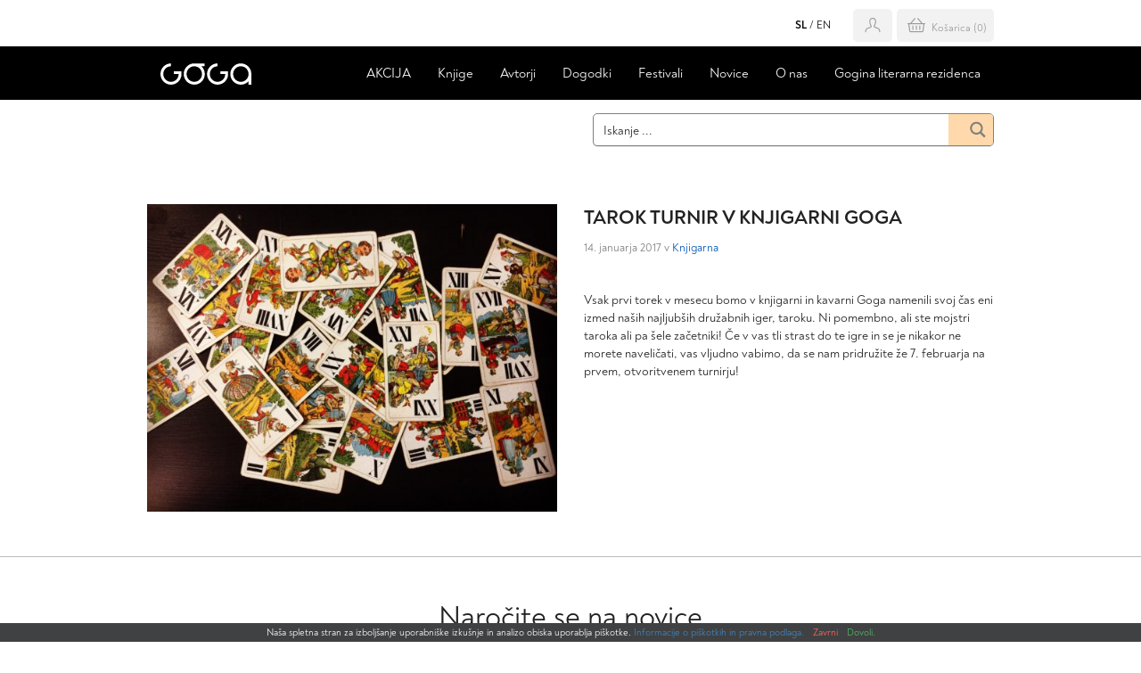

--- FILE ---
content_type: text/html; charset=UTF-8
request_url: https://www.goga.si/knjigarna/tarok-turnir-v-knjigarni-goga/
body_size: 17929
content:
<!DOCTYPE html><!--[if IE]><html lang="sl-SI" class="iefix"><![endif]--><!--[if !IE]>--><html lang="sl-SI"><!--<![endif]-->
<head>
<meta http-equiv="X-UA-Compatible" content="IE=edge" /><meta charset="UTF-8" /><meta name="viewport" content="width=device-width, initial-scale=1.0" /><title>TAROK TURNIR V KNJIGARNI GOGA - Založba Goga</title>
	<link rel="apple-touch-icon" sizes="180x180" href="/apple-touch-icon.png"> <link rel="icon" type="image/png" sizes="32x32" href="https://www.goga.si/wp-content/themes/goga/img/favicons/favicon-32x32.png"> <link rel="icon" type="image/png" sizes="16x16" href="https://www.goga.si/wp-content/themes/goga/img/favicons/favicon-16x16.png"> <link rel="manifest" href="https://www.goga.si/wp-content/themes/goga/img/favicons/site.webmanifest"> <link rel="mask-icon" href="https://www.goga.si/wp-content/themes/goga/img/favicons/safari-pinned-tab.svg" color="#5bbad5"><meta name="msapplication-TileColor" content="#da532c"><meta name="msapplication-config" content="https://www.goga.si/wp-content/themes/goga/img/favicons/browserconfig.xml"> <meta name="theme-color" content="#ffffff">
<meta name='robots' content='index, follow, max-image-preview:large, max-snippet:-1, max-video-preview:-1' />
<link rel="alternate" hreflang="sl" href="https://www.goga.si/knjigarna/tarok-turnir-v-knjigarni-goga/" />
<link rel="alternate" hreflang="x-default" href="https://www.goga.si/knjigarna/tarok-turnir-v-knjigarni-goga/" />

	
	<meta name="description" content="Vsak prvi torek v mesecu bomo v knjigarni in kavarni Goga namenili svoj čas eni izmed naših najljubših družabnih iger, taroku. Ni pomembno, ali ste" />
	<link rel="canonical" href="https://www.goga.si/knjigarna/tarok-turnir-v-knjigarni-goga/" />
	<meta property="og:locale" content="sl_SI" />
	<meta property="og:type" content="article" />
	<meta property="og:title" content="TAROK TURNIR V KNJIGARNI GOGA - Založba Goga" />
	<meta property="og:description" content="Vsak prvi torek v mesecu bomo v knjigarni in kavarni Goga namenili svoj čas eni izmed naših najljubših družabnih iger, taroku. Ni pomembno, ali ste" />
	<meta property="og:url" content="https://www.goga.si/knjigarna/tarok-turnir-v-knjigarni-goga/" />
	<meta property="og:site_name" content="Založba Goga" />
	<meta property="article:published_time" content="2017-01-14T12:23:57+00:00" />
	<meta property="og:image" content="https://www.goga.si/wp-content/uploads/image1-scaled.jpg" />
	<meta property="og:image:width" content="2560" />
	<meta property="og:image:height" content="1920" />
	<meta property="og:image:type" content="image/jpeg" />
	<meta name="author" content="Založba Goga" />
	<meta name="twitter:card" content="summary_large_image" />
	<meta name="twitter:label1" content="Written by" />
	<meta name="twitter:data1" content="Založba Goga" />
	<script type="application/ld+json" class="yoast-schema-graph">{"@context":"https://schema.org","@graph":[{"@type":"WebPage","@id":"https://www.goga.si/knjigarna/tarok-turnir-v-knjigarni-goga/","url":"https://www.goga.si/knjigarna/tarok-turnir-v-knjigarni-goga/","name":"TAROK TURNIR V KNJIGARNI GOGA - Založba Goga","isPartOf":{"@id":"https://www.goga.si/#website"},"primaryImageOfPage":{"@id":"https://www.goga.si/knjigarna/tarok-turnir-v-knjigarni-goga/#primaryimage"},"image":{"@id":"https://www.goga.si/knjigarna/tarok-turnir-v-knjigarni-goga/#primaryimage"},"thumbnailUrl":"https://www.goga.si/wp-content/uploads/image1-scaled.jpg","datePublished":"2017-01-14T12:23:57+00:00","author":{"@id":"https://www.goga.si/#/schema/person/c63a15a456e5f7b69ca48479e88b7a1e"},"description":"Vsak prvi torek v mesecu bomo v knjigarni in kavarni Goga namenili svoj čas eni izmed naših najljubših družabnih iger, taroku. Ni pomembno, ali ste","breadcrumb":{"@id":"https://www.goga.si/knjigarna/tarok-turnir-v-knjigarni-goga/#breadcrumb"},"inLanguage":"sl-SI","potentialAction":[{"@type":"ReadAction","target":["https://www.goga.si/knjigarna/tarok-turnir-v-knjigarni-goga/"]}]},{"@type":"ImageObject","inLanguage":"sl-SI","@id":"https://www.goga.si/knjigarna/tarok-turnir-v-knjigarni-goga/#primaryimage","url":"https://www.goga.si/wp-content/uploads/image1-scaled.jpg","contentUrl":"https://www.goga.si/wp-content/uploads/image1-scaled.jpg","width":2560,"height":1920},{"@type":"BreadcrumbList","@id":"https://www.goga.si/knjigarna/tarok-turnir-v-knjigarni-goga/#breadcrumb","itemListElement":[{"@type":"ListItem","position":1,"name":"Home","item":"https://www.goga.si/"},{"@type":"ListItem","position":2,"name":"TAROK TURNIR V KNJIGARNI GOGA"}]},{"@type":"WebSite","@id":"https://www.goga.si/#website","url":"https://www.goga.si/","name":"Založba Goga","description":"","potentialAction":[{"@type":"SearchAction","target":{"@type":"EntryPoint","urlTemplate":"https://www.goga.si/?s={search_term_string}"},"query-input":{"@type":"PropertyValueSpecification","valueRequired":true,"valueName":"search_term_string"}}],"inLanguage":"sl-SI"},{"@type":"Person","@id":"https://www.goga.si/#/schema/person/c63a15a456e5f7b69ca48479e88b7a1e","name":"Založba Goga","sameAs":["https://www.goga.si"]}]}</script>
	


<link rel='dns-prefetch' href='//www.googletagmanager.com' />
<link rel='stylesheet' id='woosb-blocks-css' href='https://www.goga.si/wp-content/plugins/woo-product-bundle/assets/css/blocks.css' media='all' />
<style id='safe-svg-svg-icon-style-inline-css'>
.safe-svg-cover{text-align:center}.safe-svg-cover .safe-svg-inside{display:inline-block;max-width:100%}.safe-svg-cover svg{fill:currentColor;height:100%;max-height:100%;max-width:100%;width:100%}

</style>
<style id='fp-rac-inline-style-inline-css'>
#fp_rac_guest_email_in_cookie{

}
#fp_rac_guest_fname_in_cookie{

}
#fp_rac_guest_lname_in_cookie{

}
#fp_rac_guest_phoneno_in_cookie{

}
</style>
<style id='woocommerce-inline-inline-css'>
.woocommerce form .form-row .required { visibility: visible; }
</style>
<link rel='stylesheet' id='styles-css' href='https://www.goga.si/wp-content/themes/goga/style.css?v=20260106' media='all' />
<link rel='stylesheet' id='sv-wc-payment-gateway-payment-form-v5_15_10-css' href='https://www.goga.si/wp-content/plugins/woocommerce-gateway-paypal-powered-by-braintree/vendor/skyverge/wc-plugin-framework/woocommerce/payment-gateway/assets/css/frontend/sv-wc-payment-gateway-payment-form.min.css' media='all' />
<script id="wpml-cookie-js-extra">
var wpml_cookies = {"wp-wpml_current_language":{"value":"sl","expires":1,"path":"\/"}};
var wpml_cookies = {"wp-wpml_current_language":{"value":"sl","expires":1,"path":"\/"}};
</script>
<script src="https://www.goga.si/wp-content/plugins/sitepress-multilingual-cms/res/js/cookies/language-cookie.js" id="wpml-cookie-js" defer data-wp-strategy="defer"></script>
<script id="google-analytics-opt-out-js-after">
			var gaProperty = 'G-XJ38HSF7PS';
			var disableStr = 'ga-disable-' + gaProperty;
			if ( document.cookie.indexOf( disableStr + '=true' ) > -1 ) {
				window[disableStr] = true;
			}
			function gaOptout() {
				document.cookie = disableStr + '=true; expires=Thu, 31 Dec 2099 23:59:59 UTC; path=/';
				window[disableStr] = true;
			}
</script>
<script async src="https://www.googletagmanager.com/gtag/js?id=G-XJ38HSF7PS" id="google-tag-manager-js"></script>
<script id="google-tag-manager-js-after">
		window.dataLayer = window.dataLayer || [];
		function gtag(){dataLayer.push(arguments);}
		gtag('js', new Date());
		gtag('set', 'developer_id.dOGY3NW', true);

		gtag('config', 'G-XJ38HSF7PS', {
			'allow_google_signals': true,
			'link_attribution': false,
			'anonymize_ip': true,
			'linker':{
				'domains': [],
				'allow_incoming': false,
			},
			'custom_map': {
				'dimension1': 'logged_in'
			},
			'logged_in': 'no'
		} );

		
		
</script>
<script src="https://www.goga.si/wp-includes/js/jquery/jquery.min.js" id="jquery-core-js"></script>
<script src="https://www.goga.si/wp-includes/js/jquery/jquery-migrate.min.js" id="jquery-migrate-js"></script>
<script id="rac_guest_handle-js-extra">
var rac_guest_params = {"console_error":"Not a valid e-mail address","current_lang_code":"sl","ajax_url":"https:\/\/www.goga.si\/wp-admin\/admin-ajax.php","guest_entry":"e93cef97ab","is_checkout":"","is_shop":"","ajax_add_to_cart":"yes","enable_popup":"no","form_label":"Please enter your Details","first_name":"","email_address_not_valid":"Please Enter your Valid Email Address","popup_sub_header":"","enter_email_address":"Please Enter your Email Address","enter_first_name":"Please Enter your First Name","enter_phone_no":"Please Enter your Contact Number","enter_valid_phone_no":"Please Enter valid Contact Number","enter_last_name":"Please Enter your Last Name","cancel_label":"Cancel","add_to_cart_label":"Add to cart","force_guest":"no","show_guest_name":"","show_guest_contactno":"","force_guest_name":"","force_guest_contactno":"","popup_already_displayed":"no","is_cookie_already_set":"","fp_rac_popup_email":"","fp_rac_first_name":"","fp_rac_last_name":"","fp_rac_phone_no":"","fp_rac_disp_notice_check":"","fp_rac_disp_notice":"Your email will be used for sending Abandoned Cart emails","popup_disp_method":"1","popup_cookie_delay_time":"no","rac_popup_delay_nonce":"ac70f89eeb","show_gdpr":"","gdpr_description":"I agree that my submitted data is being collected for future follow-ups","gdpr_error":"Please Confirm the GDPR","checkout_gdpr_field":"","show_checkout_gdpr":"","gdpr_nonce":"7b9c4c5685"};
var custom_css_btn_color = {"popupcolor":"FFFFFF","confirmbtncolor":"008000","cancelbtncolor":"CC2900","email_placeholder":"Enter your Email Address","fname_placeholder":"Enter your First Name","lname_placeholder":"Enter your Last Name","phone_placeholder":"Enter Your Contact Number"};
</script>
<script src="https://www.goga.si/wp-content/plugins/rac/assets/js/fp-rac-guest-checkout.js" id="rac_guest_handle-js"></script>
<script src="https://www.goga.si/wp-content/plugins/woocommerce/assets/js/jquery-blockui/jquery.blockUI.min.js" id="jquery-blockui-js" defer data-wp-strategy="defer"></script>
<script id="wc-add-to-cart-js-extra">
var wc_add_to_cart_params = {"ajax_url":"\/wp-admin\/admin-ajax.php","wc_ajax_url":"\/?wc-ajax=%%endpoint%%","i18n_view_cart":"Prika\u017ei ko\u0161arico","cart_url":"https:\/\/www.goga.si\/kosarica\/","is_cart":"","cart_redirect_after_add":"no"};
</script>
<script src="https://www.goga.si/wp-content/plugins/woocommerce/assets/js/frontend/add-to-cart.min.js" id="wc-add-to-cart-js" defer data-wp-strategy="defer"></script>
<script src="https://www.goga.si/wp-content/plugins/woocommerce/assets/js/js-cookie/js.cookie.min.js" id="js-cookie-js" defer data-wp-strategy="defer"></script>
<script id="woocommerce-js-extra">
var woocommerce_params = {"ajax_url":"\/wp-admin\/admin-ajax.php","wc_ajax_url":"\/?wc-ajax=%%endpoint%%","i18n_password_show":"Prika\u017ei geslo","i18n_password_hide":"Skrij geslo"};
</script>
<script src="https://www.goga.si/wp-content/plugins/woocommerce/assets/js/frontend/woocommerce.min.js" id="woocommerce-js" defer data-wp-strategy="defer"></script>
<script id="wc-cart-fragments-js-extra">
var wc_cart_fragments_params = {"ajax_url":"\/wp-admin\/admin-ajax.php","wc_ajax_url":"\/?wc-ajax=%%endpoint%%","cart_hash_key":"wc_cart_hash_9749886d1cb4677d86fcd617c1490084-sl","fragment_name":"wc_fragments_9749886d1cb4677d86fcd617c1490084","request_timeout":"5000"};
</script>
<script src="https://www.goga.si/wp-content/plugins/woocommerce/assets/js/frontend/cart-fragments.min.js" id="wc-cart-fragments-js" defer data-wp-strategy="defer"></script>
				
<!-- This website runs the Product Feed PRO for WooCommerce by AdTribes.io plugin - version woocommercesea_option_installed_version -->
<meta name="tec-api-version" content="v1"><meta name="tec-api-origin" content="https://www.goga.si"><link rel="alternate" href="https://www.goga.si/wp-json/tribe/events/v1/" />	<noscript><style>.woocommerce-product-gallery{ opacity: 1 !important; }</style></noscript>
	<!--[if IE]><script src="https://www.goga.si/wp-content/themes/goga/js/html5.min.js"></script><link rel="stylesheet" id="iefix-css"  href="https://www.goga.si/wp-content/themes/goga/css/iefix.css" type="text/css" /><![endif]-->
<meta name="facebook-domain-verification" content="k9b62ywu7br3un9t0jmbs6f462gune" />
<!-- Facebook Pixel Code -->
<script>
!function(f,b,e,v,n,t,s)
{if(f.fbq)return;n=f.fbq=function(){n.callMethod?
n.callMethod.apply(n,arguments):n.queue.push(arguments)};
if(!f._fbq)f._fbq=n;n.push=n;n.loaded=!0;n.version='2.0';
n.queue=[];t=b.createElement(e);t.async=!0;
t.src=v;s=b.getElementsByTagName(e)[0];
s.parentNode.insertBefore(t,s)}(window, document,'script',
'https://connect.facebook.net/en_US/fbevents.js');
fbq('init', '609324523441054');
fbq('track', 'PageView');
</script>
<noscript><img height="1" width="1" style="display:none"
src="https://www.facebook.com/tr?id=609324523441054&ev=PageView&noscript=1"
/></noscript>
<!-- End Facebook Pixel Code -->
<!-- <script id="mcjs">!function(c,h,i,m,p){m=c.createElement(h),p=c.getElementsByTagName(h)[0],m.async=1,m.src=i,p.parentNode.insertBefore(m,p)}(document,"script","https://chimpstatic.com/mcjs-connected/js/users/8a1be374d9b9ef9d474e7d58c/d1558b2181865b6f3dc284f9d.js");</script> -->
<!-- Google tag (gtag.js) -->
<script async src="https://www.googletagmanager.com/gtag/js?id=AW-469729019"></script>
<script>
  window.dataLayer = window.dataLayer || [];
  function gtag(){dataLayer.push(arguments);}
  gtag('js', new Date());

  gtag('config', 'AW-469729019');
</script>
<link rel="stylesheet" id="asp-basic" href="https://www.goga.si/wp-content/cache/asp/style.basic-ho-is-po-no-da-co-au-se-is.css?mq=wGJ4YI" media="all" /><style id='asp-instance-1'>div[id*='ajaxsearchpro1_'] div.asp_loader,div[id*='ajaxsearchpro1_'] div.asp_loader *{box-sizing:border-box !important;margin:0;padding:0;box-shadow:none}div[id*='ajaxsearchpro1_'] div.asp_loader{box-sizing:border-box;display:flex;flex:0 1 auto;flex-direction:column;flex-grow:0;flex-shrink:0;flex-basis:28px;max-width:100%;max-height:100%;align-items:center;justify-content:center}div[id*='ajaxsearchpro1_'] div.asp_loader-inner{width:100%;margin:0 auto;text-align:center;height:100%}@-webkit-keyframes rotate-simple{0%{-webkit-transform:rotate(0deg);transform:rotate(0deg)}50%{-webkit-transform:rotate(180deg);transform:rotate(180deg)}100%{-webkit-transform:rotate(360deg);transform:rotate(360deg)}}@keyframes rotate-simple{0%{-webkit-transform:rotate(0deg);transform:rotate(0deg)}50%{-webkit-transform:rotate(180deg);transform:rotate(180deg)}100%{-webkit-transform:rotate(360deg);transform:rotate(360deg)}}div[id*='ajaxsearchpro1_'] div.asp_simple-circle{margin:0;height:100%;width:100%;animation:rotate-simple 0.8s infinite linear;-webkit-animation:rotate-simple 0.8s infinite linear;border:4px solid rgb(128,128,128);border-right-color:transparent;border-radius:50%;box-sizing:border-box}div[id*='ajaxsearchprores1_'] .asp_res_loader div.asp_loader,div[id*='ajaxsearchprores1_'] .asp_res_loader div.asp_loader *{box-sizing:border-box !important;margin:0;padding:0;box-shadow:none}div[id*='ajaxsearchprores1_'] .asp_res_loader div.asp_loader{box-sizing:border-box;display:flex;flex:0 1 auto;flex-direction:column;flex-grow:0;flex-shrink:0;flex-basis:28px;max-width:100%;max-height:100%;align-items:center;justify-content:center}div[id*='ajaxsearchprores1_'] .asp_res_loader div.asp_loader-inner{width:100%;margin:0 auto;text-align:center;height:100%}@-webkit-keyframes rotate-simple{0%{-webkit-transform:rotate(0deg);transform:rotate(0deg)}50%{-webkit-transform:rotate(180deg);transform:rotate(180deg)}100%{-webkit-transform:rotate(360deg);transform:rotate(360deg)}}@keyframes rotate-simple{0%{-webkit-transform:rotate(0deg);transform:rotate(0deg)}50%{-webkit-transform:rotate(180deg);transform:rotate(180deg)}100%{-webkit-transform:rotate(360deg);transform:rotate(360deg)}}div[id*='ajaxsearchprores1_'] .asp_res_loader div.asp_simple-circle{margin:0;height:100%;width:100%;animation:rotate-simple 0.8s infinite linear;-webkit-animation:rotate-simple 0.8s infinite linear;border:4px solid rgb(128,128,128);border-right-color:transparent;border-radius:50%;box-sizing:border-box}#ajaxsearchpro1_1 div.asp_loader,#ajaxsearchpro1_2 div.asp_loader,#ajaxsearchpro1_1 div.asp_loader *,#ajaxsearchpro1_2 div.asp_loader *{box-sizing:border-box !important;margin:0;padding:0;box-shadow:none}#ajaxsearchpro1_1 div.asp_loader,#ajaxsearchpro1_2 div.asp_loader{box-sizing:border-box;display:flex;flex:0 1 auto;flex-direction:column;flex-grow:0;flex-shrink:0;flex-basis:28px;max-width:100%;max-height:100%;align-items:center;justify-content:center}#ajaxsearchpro1_1 div.asp_loader-inner,#ajaxsearchpro1_2 div.asp_loader-inner{width:100%;margin:0 auto;text-align:center;height:100%}@-webkit-keyframes rotate-simple{0%{-webkit-transform:rotate(0deg);transform:rotate(0deg)}50%{-webkit-transform:rotate(180deg);transform:rotate(180deg)}100%{-webkit-transform:rotate(360deg);transform:rotate(360deg)}}@keyframes rotate-simple{0%{-webkit-transform:rotate(0deg);transform:rotate(0deg)}50%{-webkit-transform:rotate(180deg);transform:rotate(180deg)}100%{-webkit-transform:rotate(360deg);transform:rotate(360deg)}}#ajaxsearchpro1_1 div.asp_simple-circle,#ajaxsearchpro1_2 div.asp_simple-circle{margin:0;height:100%;width:100%;animation:rotate-simple 0.8s infinite linear;-webkit-animation:rotate-simple 0.8s infinite linear;border:4px solid rgb(128,128,128);border-right-color:transparent;border-radius:50%;box-sizing:border-box}@-webkit-keyframes asp_an_fadeInDown{0%{opacity:0;-webkit-transform:translateY(-20px)}100%{opacity:1;-webkit-transform:translateY(0)}}@keyframes asp_an_fadeInDown{0%{opacity:0;transform:translateY(-20px)}100%{opacity:1;transform:translateY(0)}}.asp_an_fadeInDown{-webkit-animation-name:asp_an_fadeInDown;animation-name:asp_an_fadeInDown}div.asp_r.asp_r_1,div.asp_r.asp_r_1 *,div.asp_m.asp_m_1,div.asp_m.asp_m_1 *,div.asp_s.asp_s_1,div.asp_s.asp_s_1 *{-webkit-box-sizing:content-box;-moz-box-sizing:content-box;-ms-box-sizing:content-box;-o-box-sizing:content-box;box-sizing:content-box;border:0;border-radius:0;text-transform:none;text-shadow:none;box-shadow:none;text-decoration:none;text-align:left;letter-spacing:normal}div.asp_r.asp_r_1,div.asp_m.asp_m_1,div.asp_s.asp_s_1{-webkit-box-sizing:border-box;-moz-box-sizing:border-box;-ms-box-sizing:border-box;-o-box-sizing:border-box;box-sizing:border-box}div.asp_r.asp_r_1,div.asp_r.asp_r_1 *,div.asp_m.asp_m_1,div.asp_m.asp_m_1 *,div.asp_s.asp_s_1,div.asp_s.asp_s_1 *{padding:0;margin:0}.wpdreams_clear{clear:both}.asp_w_container_1{width:450px;margin-left:auto}div.asp_m.asp_m_1{width:100%;height:auto;max-height:none;border-radius:5px;background:#d1eaff;margin-top:0;margin-bottom:0;background-image:-moz-radial-gradient(center,ellipse cover,rgb(255,255,255),rgb(255,255,255));background-image:-webkit-gradient(radial,center center,0px,center center,100%,rgb(255,255,255),rgb(255,255,255));background-image:-webkit-radial-gradient(center,ellipse cover,rgb(255,255,255),rgb(255,255,255));background-image:-o-radial-gradient(center,ellipse cover,rgb(255,255,255),rgb(255,255,255));background-image:-ms-radial-gradient(center,ellipse cover,rgb(255,255,255),rgb(255,255,255));background-image:radial-gradient(ellipse at center,rgb(255,255,255),rgb(255,255,255));overflow:hidden;border:1px solid rgba(128,128,128,1);border-radius:5px 5px 5px 5px;box-shadow:0 1px 0 0 #e4e4e4}@media only screen and (max-width:640px){.asp_w_container_1{width:100%}div.asp_main_container.asp_w+[id*=asp-try-1]{width:100%}}div.asp_m.asp_m_1 .probox{margin:0;height:35px;background:transparent;border:0 none rgb(255,255,255);border-radius:0;box-shadow:none}p[id*=asp-try-1]{color:rgb(85,85,85) !important;display:block}div.asp_main_container+[id*=asp-try-1]{margin-left:auto;width:450px}p[id*=asp-try-1] a{color:rgb(255,181,86) !important}p[id*=asp-try-1] a:after{color:rgb(85,85,85) !important;display:inline;content:','}p[id*=asp-try-1] a:last-child:after{display:none}div.asp_m.asp_m_1 .probox .proinput{font-weight:normal;font-family:inherit;color:rgb(0,0,0);font-size:14px;line-height:20px;text-shadow:none;line-height:normal;flex-grow:1;order:5;margin:0 0 0 10px;padding:0 5px}div.asp_m.asp_m_1 .probox .proinput input.orig{font-weight:normal;font-family:inherit;color:rgb(0,0,0);font-size:14px;line-height:20px;text-shadow:none;line-height:normal;border:0;box-shadow:none;height:35px;position:relative;z-index:2;padding:0 !important;padding-top:2px !important;margin:-1px 0 0 -4px !important;width:100%;background:transparent !important}div.asp_m.asp_m_1 .probox .proinput input.autocomplete{font-weight:normal;font-family:inherit;color:rgb(0,0,0);font-size:14px;line-height:20px;text-shadow:none;line-height:normal;opacity:0.25;height:35px;display:block;position:relative;z-index:1;padding:0 !important;margin:-1px 0 0 -4px !important;margin-top:-35px !important;width:100%;background:transparent !important}.rtl div.asp_m.asp_m_1 .probox .proinput input.orig,.rtl div.asp_m.asp_m_1 .probox .proinput input.autocomplete{font-weight:normal;font-family:inherit;color:rgb(0,0,0);font-size:14px;line-height:20px;text-shadow:none;line-height:normal;direction:rtl;text-align:right}.rtl div.asp_m.asp_m_1 .probox .proinput{margin-right:2px}.rtl div.asp_m.asp_m_1 .probox .proloading,.rtl div.asp_m.asp_m_1 .probox .proclose{order:3}div.asp_m.asp_m_1 .probox .proinput input.orig::-webkit-input-placeholder{font-weight:normal;font-family:inherit;color:rgb(0,0,0);font-size:14px;text-shadow:none;opacity:0.85}div.asp_m.asp_m_1 .probox .proinput input.orig::-moz-placeholder{font-weight:normal;font-family:inherit;color:rgb(0,0,0);font-size:14px;text-shadow:none;opacity:0.85}div.asp_m.asp_m_1 .probox .proinput input.orig:-ms-input-placeholder{font-weight:normal;font-family:inherit;color:rgb(0,0,0);font-size:14px;text-shadow:none;opacity:0.85}div.asp_m.asp_m_1 .probox .proinput input.orig:-moz-placeholder{font-weight:normal;font-family:inherit;color:rgb(0,0,0);font-size:14px;text-shadow:none;opacity:0.85;line-height:normal !important}div.asp_m.asp_m_1 .probox .proinput input.autocomplete{font-weight:normal;font-family:inherit;color:rgb(0,0,0);font-size:14px;line-height:20px;text-shadow:none;line-height:normal;border:0;box-shadow:none}div.asp_m.asp_m_1 .probox .proloading,div.asp_m.asp_m_1 .probox .proclose,div.asp_m.asp_m_1 .probox .promagnifier,div.asp_m.asp_m_1 .probox .prosettings{width:35px;height:35px;flex:0 0 35px;flex-grow:0;order:7;text-align:center}div.asp_m.asp_m_1 .probox .proclose svg{fill:rgb(254,254,254);background:rgb(128,128,128);box-shadow:0 0 0 2px rgba(255,255,255,0.9);border-radius:50%;box-sizing:border-box;margin-left:-10px;margin-top:-10px;padding:4px}div.asp_m.asp_m_1 .probox .proloading{width:35px;height:35px;min-width:35px;min-height:35px;max-width:35px;max-height:35px}div.asp_m.asp_m_1 .probox .proloading .asp_loader{width:31px;height:31px;min-width:31px;min-height:31px;max-width:31px;max-height:31px}div.asp_m.asp_m_1 .probox .promagnifier{width:auto;height:35px;flex:0 0 auto;order:7;-webkit-flex:0 0 auto;-webkit-order:7}div.asp_m.asp_m_1 .probox .promagnifier:focus-visible{outline:black outset}div.asp_m.asp_m_1 .probox .proloading .innericon,div.asp_m.asp_m_1 .probox .proclose .innericon,div.asp_m.asp_m_1 .probox .promagnifier .innericon,div.asp_m.asp_m_1 .probox .prosettings .innericon{text-align:center}div.asp_m.asp_m_1 .probox .promagnifier .innericon{display:block;width:35px;height:35px;float:right}div.asp_m.asp_m_1 .probox .promagnifier .asp_text_button{display:block;width:auto;height:35px;float:right;margin:0;padding:0 10px 0 2px;font-weight:normal;font-family:"Open Sans";color:rgba(51,51,51,1);font-size:15px;line-height:normal;text-shadow:none;line-height:35px}div.asp_m.asp_m_1 .probox .promagnifier .innericon svg{fill:rgba(128,128,128,1)}div.asp_m.asp_m_1 .probox .prosettings .innericon svg{fill:rgb(128,128,128)}div.asp_m.asp_m_1 .probox .promagnifier{width:35px;height:35px;background-image:-webkit-linear-gradient(180deg,rgba(255,217,171,1),rgba(255,217,171,1));background-image:-moz-linear-gradient(180deg,rgba(255,217,171,1),rgba(255,217,171,1));background-image:-o-linear-gradient(180deg,rgba(255,217,171,1),rgba(255,217,171,1));background-image:-ms-linear-gradient(180deg,rgba(255,217,171,1) 0,rgba(255,217,171,1) 100%);background-image:linear-gradient(180deg,rgba(255,217,171,1),rgba(255,217,171,1));background-position:center center;background-repeat:no-repeat;order:11;-webkit-order:11;float:right;border:0 solid rgb(255,255,255);border-radius:0;box-shadow:-1px 1px 0 0 rgba(255,255,255,0.64);cursor:pointer;background-size:100% 100%;background-position:center center;background-repeat:no-repeat;cursor:pointer}div.asp_m.asp_m_1 .probox .prosettings{width:35px;height:35px;background:transparent;background-position:center center;background-repeat:no-repeat;order:10;-webkit-order:10;float:right;border:0 solid rgb(255,255,255);border-radius:0;box-shadow:0 1px 0 0 rgba(255,255,255,0.64) inset;cursor:pointer;background-size:100% 100%;align-self:flex-end}div.asp_r.asp_r_1{position:absolute;z-index:11000;width:auto;margin:12px 0 0 0}div.asp_r.asp_r_1 .asp_nores{border:0 solid rgb(0,0,0);border-radius:0;box-shadow:0 5px 5px -5px #dfdfdf;padding:6px 12px 6px 12px;margin:0;font-weight:normal;font-family:inherit;color:rgba(74,74,74,1);font-size:1rem;line-height:1.2rem;text-shadow:none;font-weight:normal;background:rgb(255,255,255)}div.asp_r.asp_r_1 .asp_nores .asp_nores_kw_suggestions{color:rgba(234,67,53,1);font-weight:normal}div.asp_r.asp_r_1 .asp_nores .asp_keyword{padding:0 8px 0 0;cursor:pointer;color:rgba(20,84,169,1);font-weight:bold}div.asp_r.asp_r_1 .asp_results_top{background:rgb(255,255,255);border:1px none rgb(81,81,81);border-radius:0;padding:6px 12px 6px 12px;margin:0 0 4px 0;text-align:center;font-weight:normal;font-family:"Open Sans";color:rgb(81,81,81);font-size:13px;line-height:16px;text-shadow:none}div.asp_r.asp_r_1 .results .item{height:auto;background:rgb(255,255,255)}div.asp_r.asp_r_1 .results .item.hovered{background-image:-moz-radial-gradient(center,ellipse cover,rgb(244,244,244),rgb(246,246,246));background-image:-webkit-gradient(radial,center center,0px,center center,100%,rgb(244,244,244),rgb(246,246,246));background-image:-webkit-radial-gradient(center,ellipse cover,rgb(244,244,244),rgb(246,246,246));background-image:-o-radial-gradient(center,ellipse cover,rgb(244,244,244),rgb(246,246,246));background-image:-ms-radial-gradient(center,ellipse cover,rgb(244,244,244),rgb(246,246,246));background-image:radial-gradient(ellipse at center,rgb(244,244,244),rgb(246,246,246))}div.asp_r.asp_r_1 .results .item .asp_image{background-size:cover;background-repeat:no-repeat}div.asp_r.asp_r_1 .results .item .asp_image img{object-fit:cover}div.asp_r.asp_r_1 .results .item .asp_item_overlay_img{background-size:cover;background-repeat:no-repeat}div.asp_r.asp_r_1 .results .item .asp_content{overflow:hidden;background:transparent;margin:0;padding:0 10px}div.asp_r.asp_r_1 .results .item .asp_content h3{margin:0;padding:0;display:inline-block;line-height:inherit;font-weight:bold;font-family:inherit;color:rgb(20,104,169);font-size:14px;line-height:1.55em;text-shadow:none}div.asp_r.asp_r_1 .results .item .asp_content h3 a{margin:0;padding:0;line-height:inherit;display:block;font-weight:bold;font-family:inherit;color:rgb(20,104,169);font-size:14px;line-height:1.55em;text-shadow:none}div.asp_r.asp_r_1 .results .item .asp_content h3 a:hover{font-weight:bold;font-family:inherit;color:rgb(20,104,169);font-size:14px;line-height:1.55em;text-shadow:none}div.asp_r.asp_r_1 .results .item div.etc{padding:0;font-size:13px;line-height:1.3em;margin-bottom:6px}div.asp_r.asp_r_1 .results .item .etc .asp_author{padding:0;font-weight:bold;font-family:inherit;color:rgb(161,161,161);font-size:11px;line-height:13px;text-shadow:none}div.asp_r.asp_r_1 .results .item .etc .asp_date{margin:0 0 0 10px;padding:0;font-weight:normal;font-family:inherit;color:rgb(173,173,173);font-size:11px;line-height:15px;text-shadow:none}div.asp_r.asp_r_1 .results .item div.asp_content{margin:0;padding:0;font-weight:normal;font-family:inherit;color:rgb(74,74,74);font-size:13px;line-height:1.35em;text-shadow:none}div.asp_r.asp_r_1 span.highlighted{font-weight:bold;color:rgba(217,49,43,1);background-color:rgba(238,238,238,1)}div.asp_r.asp_r_1 p.showmore{text-align:center;font-weight:normal;font-family:inherit;color:rgb(5,94,148);font-size:12px;line-height:15px;text-shadow:none}div.asp_r.asp_r_1 p.showmore a{font-weight:normal;font-family:inherit;color:rgb(5,94,148);font-size:12px;line-height:15px;text-shadow:none;padding:10px 5px;margin:0 auto;background:rgba(255,255,255,1);display:block;text-align:center}div.asp_r.asp_r_1 .asp_res_loader{background:rgb(255,255,255);height:200px;padding:10px}div.asp_r.asp_r_1.isotopic .asp_res_loader{background:rgba(255,255,255,0);}div.asp_r.asp_r_1 .asp_res_loader .asp_loader{height:200px;width:200px;margin:0 auto}div.asp_s.asp_s_1.searchsettings{direction:ltr;padding:0;background-image:-webkit-linear-gradient(185deg,rgb(255,255,255),rgb(255,255,255));background-image:-moz-linear-gradient(185deg,rgb(255,255,255),rgb(255,255,255));background-image:-o-linear-gradient(185deg,rgb(255,255,255),rgb(255,255,255));background-image:-ms-linear-gradient(185deg,rgb(255,255,255) 0,rgb(255,255,255) 100%);background-image:linear-gradient(185deg,rgb(255,255,255),rgb(255,255,255));box-shadow:0 0 0 1px rgb(181,181,181) inset;;max-width:208px;z-index:2}div.asp_s.asp_s_1.searchsettings.asp_s{z-index:11001}div.asp_sb.asp_sb_1.searchsettings{max-width:none}div.asp_s.asp_s_1.searchsettings form{display:flex}div.asp_sb.asp_sb_1.searchsettings form{display:flex}div.asp_s.asp_s_1.searchsettings div.asp_option_label,div.asp_s.asp_s_1.searchsettings .asp_label{font-weight:bold;font-family:inherit;color:rgb(43,43,43);font-size:12px;line-height:15px;text-shadow:none}div.asp_sb.asp_sb_1.searchsettings .asp_option_inner .asp_option_checkbox,div.asp_s.asp_s_1.searchsettings .asp_option_inner .asp_option_checkbox{background-image:-webkit-linear-gradient(180deg,rgb(34,34,34),rgb(69,72,77));background-image:-moz-linear-gradient(180deg,rgb(34,34,34),rgb(69,72,77));background-image:-o-linear-gradient(180deg,rgb(34,34,34),rgb(69,72,77));background-image:-ms-linear-gradient(180deg,rgb(34,34,34) 0,rgb(69,72,77) 100%);background-image:linear-gradient(180deg,rgb(34,34,34),rgb(69,72,77))}div.asp_sb.asp_sb_1.searchsettings .asp_option_inner .asp_option_checkbox:after,div.asp_s.asp_s_1.searchsettings .asp_option_inner .asp_option_checkbox:after{font-family:'asppsicons2';border:none;content:"\e800";display:block;position:absolute;top:0;left:0;font-size:11px;color:rgb(255,255,255);margin:1px 0 0 0 !important;line-height:17px;text-align:center;text-decoration:none;text-shadow:none}div.asp_sb.asp_sb_1.searchsettings .asp_sett_scroll,div.asp_s.asp_s_1.searchsettings .asp_sett_scroll{scrollbar-width:thin;scrollbar-color:rgba(0,0,0,0.5) transparent}div.asp_sb.asp_sb_1.searchsettings .asp_sett_scroll::-webkit-scrollbar,div.asp_s.asp_s_1.searchsettings .asp_sett_scroll::-webkit-scrollbar{width:7px}div.asp_sb.asp_sb_1.searchsettings .asp_sett_scroll::-webkit-scrollbar-track,div.asp_s.asp_s_1.searchsettings .asp_sett_scroll::-webkit-scrollbar-track{background:transparent}div.asp_sb.asp_sb_1.searchsettings .asp_sett_scroll::-webkit-scrollbar-thumb,div.asp_s.asp_s_1.searchsettings .asp_sett_scroll::-webkit-scrollbar-thumb{background:rgba(0,0,0,0.5);border-radius:5px;border:none}div.asp_s.asp_s_1.searchsettings .asp_sett_scroll{max-height:220px;overflow:auto}div.asp_sb.asp_sb_1.searchsettings .asp_sett_scroll{max-height:220px;overflow:auto}div.asp_s.asp_s_1.searchsettings fieldset{width:200px;min-width:200px;max-width:10000px}div.asp_sb.asp_sb_1.searchsettings fieldset{width:200px;min-width:200px;max-width:10000px}div.asp_s.asp_s_1.searchsettings fieldset legend{padding:0 0 0 10px;margin:0;background:transparent;font-weight:normal;font-family:inherit;color:rgb(71,71,71);font-size:13px;line-height:15px;text-shadow:none}div.asp_r.asp_r_1.vertical{padding:4px;background:rgb(255,255,255);border-radius:3px;border:0 solid rgb(181,181,181);border-radius:0;box-shadow:0 0 9px -7px #000 inset;visibility:hidden;display:none}div.asp_r.asp_r_1.vertical .results{max-height:none;overflow-x:hidden;overflow-y:auto}div.asp_r.asp_r_1.vertical .item{position:relative;box-sizing:border-box}div.asp_r.asp_r_1.vertical .item .asp_content h3{display:inline}div.asp_r.asp_r_1.vertical .results .item .asp_content{overflow:hidden;width:auto;height:auto;background:transparent;margin:0;padding:8px}div.asp_r.asp_r_1.vertical .results .item .asp_image{width:70px;height:70px;margin:2px 8px 0 0}div.asp_r.asp_r_1.vertical .asp_simplebar-scrollbar::before{background:transparent;background-image:-moz-radial-gradient(center,ellipse cover,rgba(0,0,0,0.5),rgba(0,0,0,0.5));background-image:-webkit-gradient(radial,center center,0px,center center,100%,rgba(0,0,0,0.5),rgba(0,0,0,0.5));background-image:-webkit-radial-gradient(center,ellipse cover,rgba(0,0,0,0.5),rgba(0,0,0,0.5));background-image:-o-radial-gradient(center,ellipse cover,rgba(0,0,0,0.5),rgba(0,0,0,0.5));background-image:-ms-radial-gradient(center,ellipse cover,rgba(0,0,0,0.5),rgba(0,0,0,0.5));background-image:radial-gradient(ellipse at center,rgba(0,0,0,0.5),rgba(0,0,0,0.5))}div.asp_r.asp_r_1.vertical .results .item::after{display:block;position:absolute;bottom:0;content:"";height:1px;width:100%;background:rgba(255,255,255,0.55)}div.asp_r.asp_r_1.vertical .results .item.asp_last_item::after{display:none}.asp_spacer{display:none !important;}.asp_v_spacer{width:100%;height:0}div.asp_r.asp_r_1 .asp_group_header{background:#DDD;background:rgb(246,246,246);border-radius:3px 3px 0 0;border-top:1px solid rgb(248,248,248);border-left:1px solid rgb(248,248,248);border-right:1px solid rgb(248,248,248);margin:0 0 -3px;padding:7px 0 7px 10px;position:relative;z-index:1000;min-width:90%;flex-grow:1;font-weight:bold;font-family:inherit;color:rgb(5,94,148);font-size:11px;line-height:13px;text-shadow:none}div.asp_r.asp_r_1.vertical .results{scrollbar-width:thin;scrollbar-color:rgba(0,0,0,0.5) rgb(255,255,255)}div.asp_r.asp_r_1.vertical .results::-webkit-scrollbar{width:10px}div.asp_r.asp_r_1.vertical .results::-webkit-scrollbar-track{background:rgb(255,255,255);box-shadow:inset 0 0 12px 12px transparent;border:none}div.asp_r.asp_r_1.vertical .results::-webkit-scrollbar-thumb{background:transparent;box-shadow:inset 0 0 12px 12px rgba(0,0,0,0);border:solid 2px transparent;border-radius:12px}div.asp_r.asp_r_1.vertical:hover .results::-webkit-scrollbar-thumb{box-shadow:inset 0 0 12px 12px rgba(0,0,0,0.5)}@media(hover:none),(max-width:500px){div.asp_r.asp_r_1.vertical .results::-webkit-scrollbar-thumb{box-shadow:inset 0 0 12px 12px rgba(0,0,0,0.5)}}</style></head>
<body class="wp-singular post-template-default single single-post postid-1485 single-format-standard wp-theme-goga theme-goga woocommerce-no-js tribe-no-js">

<div class="body-wrap">
<header>
<div class="upper-header">
    <div class="container-fluid">
        <div class="row upper-header-items align-items-center justify-content-end">
			                <div class="col col-lang-sel">
                					                    <a href="https://www.goga.si/knjigarna/tarok-turnir-v-knjigarni-goga/" class="active">sl</a>
									/                    <a href="https://www.goga.si/en/">en</a>
				                </div>
            			            <div class="col col-my-account">
                <a href="https://www.goga.si/moj-racun/" title="Moj račun" class="btn header-btn"><span class="icon icon-user"></span> </a>
            </div>
            <div class="col col-mini-cart">
				<a href="https://www.goga.si/kosarica/" id="header-cart-icon" title="Prikaži košarico" class="btn header-btn"><div id="mini-cart-btn-contents" class="cart-empty"><span class="icon icon-basket"></span> <span class="header-btn-text">Košarica (<span id="header-cart-amount">0</span>)</span></div></a>
            </div>
			        </div>
    </div>
</div>
<div class="middle-header">
    <div class="container-fluid">
        <div class="row middle-header-items align-items-center">
            <div class="col col-header-logo">
                <a href="https://www.goga.si"><img src="https://www.goga.si/wp-content/themes/goga/img/header-logo.svg" width="222" height="52" alt="" loading="lazy" class="img-fluid" /></a>
                            </div>
            <nav class="col col-header-menu">
	            <ul id="menu-header-menu" class="header-menu"><li><a href="https://www.goga.si/kategorija-izdelka/akcija/">AKCIJA</a></li>
<li><a href="https://www.goga.si/kategorija-izdelka/knjige/">Knjige</a></li>
<li><a href="https://www.goga.si/avtorji/">Avtorji</a></li>
<li><a href="https://www.goga.si/dogodki/">Dogodki</a></li>
<li><a href="https://www.goga.si/festivali/">Festivali</a></li>
<li class="menu-item-object-category"><a href="https://www.goga.si/novice/">Novice</a></li>
<li><a href="https://www.goga.si/o-nas/">O nas</a></li>
<li class="menu-item-has-children"><a href="https://www.goga.si/gogina-literarna-rezidenca/">Gogina literarna rezidenca</a>
<ul class="sub-menu">
	<li class="menu-item-object-category"><a href="https://www.goga.si/rezidencne-stipendije/">Gostje v rezidenci</a></li>
</ul>
</li>
</ul>            </nav>
            <div class="col col-header-menu-toggle-wrap">
                <a href="#0" id="header-menu-toggle" aria-label="Preklopi meni"><div class="item-toggle-lines"></div></a>
            </div>
        </div>
    </div>
</div>
<div class="lower-header">
    <div class="container-fluid">
        <div class="row">
            <div class="col-12 text-right">
				<div class="asp_w_container asp_w_container_1 asp_w_container_1_1" data-id="1" data-instance="1"><div class='asp_w asp_m asp_m_1 asp_m_1_1 wpdreams_asp_sc wpdreams_asp_sc-1 ajaxsearchpro asp_main_container asp_non_compact' data-id="1" data-name="iskalnik" data-instance="1" id='ajaxsearchpro1_1'><div class="probox"><div class='prosettings' style='display:none;' data-opened=0><div class='innericon'><svg xmlns="http://www.w3.org/2000/svg" width="22" height="22" viewBox="0 0 512 512"><polygon transform="rotate(90 256 256)" points="142.332,104.886 197.48,50 402.5,256 197.48,462 142.332,407.113 292.727,256"/></svg></div></div><div class='proinput'><form role="search" action='#' autocomplete="off" aria-label="Search form"><input type='search' class='orig' placeholder='Iskanje ...' name='phrase' value='' aria-label="Search input" autocomplete="off"/><input type='text' class='autocomplete' name='phrase' value='' aria-label="Search autocomplete input" aria-hidden="true" tabindex="-1" autocomplete="off" disabled/></form></div><button class='promagnifier' aria-label="Search magnifier button"><span class='asp_text_button hiddend'> Search </span><span class='innericon'><svg xmlns="http://www.w3.org/2000/svg" width="22" height="22" viewBox="0 0 512 512"><path d="M460.355 421.59l-106.51-106.512c20.04-27.553 31.884-61.437 31.884-98.037C385.73 124.935 310.792 50 218.685 50c-92.106 0-167.04 74.934-167.04 167.04 0 92.107 74.935 167.042 167.04 167.042 34.912 0 67.352-10.773 94.184-29.158L419.945 462l40.41-40.41zM100.63 217.04c0-65.095 52.96-118.055 118.056-118.055 65.098 0 118.057 52.96 118.057 118.056 0 65.097-52.96 118.057-118.057 118.057-65.096 0-118.055-52.96-118.055-118.056z"/></svg></span><span class="asp_clear"></span></button><div class='proloading'><div class="asp_loader"><div class="asp_loader-inner asp_simple-circle"></div></div></div><div class='proclose'><svg version="1.1" xmlns="http://www.w3.org/2000/svg" xmlns:xlink="http://www.w3.org/1999/xlink" x="0px" y="0px" width="512px" height="512px" viewBox="0 0 512 512" enable-background="new 0 0 512 512" xml:space="preserve"><polygon points="438.393,374.595 319.757,255.977 438.378,137.348 374.595,73.607 255.995,192.225 137.375,73.622 73.607,137.352 192.246,255.983 73.622,374.625 137.352,438.393 256.002,319.734 374.652,438.378 "/></svg></div></div></div><div class='asp_data_container' style="display:none !important;"><div class="asp_init_data" style="display:none !important;" id="asp_init_id_1_1" data-asp-id="1" data-asp-instance="1" data-aspdata="[base64]/[base64]/[base64]"></div><div class='asp_hidden_data' style="display:none !important;"><div class='asp_item_overlay'><div class='asp_item_inner'><svg xmlns="http://www.w3.org/2000/svg" width="22" height="22" viewBox="0 0 512 512"><path d="M448.225 394.243l-85.387-85.385c16.55-26.08 26.146-56.986 26.146-90.094 0-92.99-75.652-168.64-168.643-168.64-92.988 0-168.64 75.65-168.64 168.64s75.65 168.64 168.64 168.64c31.466 0 60.94-8.67 86.176-23.734l86.14 86.142c36.755 36.754 92.355-18.783 55.57-55.57zm-344.233-175.48c0-64.155 52.192-116.35 116.35-116.35s116.353 52.194 116.353 116.35S284.5 335.117 220.342 335.117s-116.35-52.196-116.35-116.352zm34.463-30.26c34.057-78.9 148.668-69.75 170.248 12.863-43.482-51.037-119.984-56.532-170.248-12.862z"/></svg></div></div></div></div><div id='__original__ajaxsearchprores1_1' class='asp_w asp_r asp_r_1 asp_r_1_1 vertical ajaxsearchpro wpdreams_asp_sc wpdreams_asp_sc-1' data-id="1" data-instance="1"><div class="results"><div class="resdrg"></div></div><div class="asp_res_loader hiddend"><div class="asp_loader"><div class="asp_loader-inner asp_simple-circle"></div></div></div></div><div id='__original__ajaxsearchprosettings1_1' class="asp_w asp_ss asp_ss_1 asp_s asp_s_1 asp_s_1_1 wpdreams_asp_sc wpdreams_asp_sc-1 ajaxsearchpro searchsettings" data-id="1" data-instance="1"><form name='options' class="asp-fss-flex" aria-label="Search settings form" autocomplete = 'off'><input type="hidden" name="current_page_id" value="1485"><input type="hidden" name="woo_currency" value="EUR"><input type='hidden' name='qtranslate_lang' value='0'/><input type='hidden' name='wpml_lang' value='sl'/><input type="hidden" name="filters_changed" value="0"><input type="hidden" name="filters_initial" value="1"><fieldset data-asp_invalid_msg="This field is required!" class="asp_filter_tax asp_filter_tax_product_tag asp_checkboxes_filter_box asp_filter_id_1 asp_filter_n_0"><legend>Filter by Oznake izdelkov</legend><div class='product_tag_filter_box categoryfilter asp_sett_scroll'><div class="asp_option_cat asp_option asp_option asp_option_cat_level-0" data-lvl="0" role="checkbox" aria-checked="false" asp_cat_parent="0" tabindex="0"><div class="asp_option_inner"><input type="checkbox" value="309" class="asp_producttag_checkbox" aria-label="roman" name="termset[product_tag][]" id="1_1termset_309" /><div class="asp_option_checkbox"></div></div><div class="asp_option_label"> roman </div></div></div></fieldset><div style="clear:both;"></div></form></div></div>            </div>
        </div>
    </div>
</div>
</header>
<div id="mini-cart" class="mini-cart woocommerce"><div class="mini-cart-title">Moja košarica<a id="mini-cart-close" href="#0">×</a></div><div class="widget_shopping_cart_content"></div></div>
<main>
<div class="single section-pad"><div class="container-fluid">
	<div class="row single-intro-content">
					<div class="col-12 col-md-6">
				<img width="576" height="432" src="https://www.goga.si/wp-content/uploads/image1-576x432.jpg" class="img-fluid post-thumbnail wp-post-image" alt="" decoding="async" fetchpriority="high" srcset="https://www.goga.si/wp-content/uploads/image1-576x432.jpg 576w, https://www.goga.si/wp-content/uploads/image1-940x705.jpg 940w, https://www.goga.si/wp-content/uploads/image1-160x120.jpg 160w, https://www.goga.si/wp-content/uploads/image1-768x576.jpg 768w, https://www.goga.si/wp-content/uploads/image1-1536x1152.jpg 1536w, https://www.goga.si/wp-content/uploads/image1-2048x1536.jpg 2048w, https://www.goga.si/wp-content/uploads/image1-300x225.jpg 300w" sizes="(max-width: 576px) 100vw, 576px" loading="lazy" />			</div>
			<div class="col-12 col-md-6">
					<h1 class="h3">TAROK TURNIR V KNJIGARNI GOGA</h1>
				<div class="post-meta">14. januarja 2017 		v		<span class="category-item-categories">
			<a href="https://www.goga.si/knjigarna/">Knjigarna</a>		</span>
		<br /></div>
			<p>Vsak prvi torek v mesecu bomo v knjigarni in kavarni Goga namenili svoj čas eni izmed naših najljubših družabnih iger, taroku. Ni pomembno, ali ste mojstri taroka ali pa šele začetniki! Če v vas tli strast do te igre in se je nikakor ne morete naveličati, vas vljudno vabimo, da se nam pridružite že 7. februarja na prvem, otvoritvenem turnirju! </p>
		</div>
	</div>
	<div class="flex-content-wrap"></div>
</div></div>
</main>
<section id="cta" class="section-pad text-center cta-not-front">
	<div class="container-fluid"><div class="row">
		<div class="col-12">
			<div id="sqm_form_19"></div>
			<script type="application/javascript" src="https://6785.squalomail.net/forms/19/subscribe.js" async></script>
		</div>
	</div></div>
</section>
<footer>
<div class="upper-footer">
		<div class="upper-footer-sponsors"><div class="container-fluid">
		<div class="row">
			<div class="col-12"><h5>Program založbe Goga podpirajo</h5></div>							<div class="col-12">
					<div class="row align-items-center">
																					<a class="footer-sponsor col" href="https://european-union.europa.eu/index_sl" target="_blank">
														<img width="100" height="25" src="https://www.goga.si/wp-content/uploads/EU-logo-gray.svg" class="img-fluid" alt="" decoding="async" loading="lazy" />															</a>
																												<a class="footer-sponsor col" href="https://www.jakrs.si/" target="_blank">
														<img width="96" height="75" src="https://www.goga.si/wp-content/uploads/JAK-logo-gray.svg" class="img-fluid" alt="" decoding="async" loading="lazy" />															</a>
																												<a class="footer-sponsor col" href="https://novomesto.si/" target="_blank">
														<img width="100" height="58" src="https://www.goga.si/wp-content/uploads/MONM-logo-gray.svg" class="img-fluid" alt="" decoding="async" loading="lazy" />															</a>
																												<a class="footer-sponsor col" href="https://traduki.eu/home/" target="_blank">
														<img width="100" height="34" src="https://www.goga.si/wp-content/uploads/TRADUKI-logo-gray.svg" class="img-fluid" alt="" decoding="async" loading="lazy" />															</a>
																												<a class="footer-sponsor col" href="https://www.drustvo-dns.si/" target="_blank">
														<img width="75" height="75" src="https://www.goga.si/wp-content/uploads/DNS-logo-gray.svg" class="img-fluid" alt="" decoding="async" loading="lazy" />															</a>
																		</div>
				</div>
					</div>
	</div></div>
			<div class="upper-footer-projects"><div class="container-fluid">
		<div class="row">
		<div class="col-12"><h5>Gogini projekti</h5></div>				<div class="col-12">
			<div class="row justify-content-around align-items-center">
															<a class="footer-project col" href="http://erast.si/" target="_blank">
										<img width="75" height="26" src="https://www.goga.si/wp-content/uploads/rast-logo-gray.svg" class="img-fluid" alt="" decoding="async" loading="lazy" />											</a>
																				<a class="footer-project col" href="https://reku.goga.si/" target="_blank">
										<img width="100" height="58" src="https://www.goga.si/wp-content/uploads/REKU-REKU-logo-gray.svg" class="img-fluid" alt="" decoding="async" loading="lazy" />											</a>
																				<a class="footer-project col" href="http://readingbalkans.eu/" target="_blank">
										<img width="100" height="36" src="https://www.goga.si/wp-content/uploads/reading-balkans-logo-gray.svg" class="img-fluid" alt="" decoding="async" loading="lazy" />											</a>
																				<a class="footer-project col" href="https://www.goga.si/gogina-literarna-rezidenca/">
										<img width="100" height="30" src="https://www.goga.si/wp-content/uploads/Gogina-rezidenca-logo-gray.svg" class="img-fluid" alt="" decoding="async" loading="lazy" />											</a>
																				<a class="footer-project col" href="http://cela-europe.com">
										<img width="100" height="34" src="https://www.goga.si/wp-content/uploads/Cela-logo-gray.svg" class="img-fluid" alt="" decoding="async" loading="lazy" />											</a>
																				<a class="footer-project col" href="https://reku.goga.si/nagrada-novo-mesto/" target="_blank">
										<img width="100" height="61" src="https://www.goga.si/wp-content/uploads/nagrada-Maruse-Krese-logo-gray.svg" class="img-fluid" alt="" decoding="async" loading="lazy" />											</a>
												</div>
		</div>
			</div>
	</div></div>
	</div>
<div class="lower-footer">
    <div class="container-fluid">
        <div class="row">
            <div class="col-6 col-md-3 lower-footer-block">
                <div class="h5">Založba Goga</div>
                <a href="mailto:&#105;&#110;fo&#064;g&#111;&#103;&#097;&#046;si">in&#102;o&#064;&#103;oga&#046;si</a>
<p>Glavni trg 6<br />
8000 Novo mesto, Slovenija</p>
<p>+386 (0)7 393 08 11<br />
(založba, trženje)</p>
<p>+386 (0)7 393 08 02<br />
(knjigarna, prireditveni program)</p>
            </div>
                        <div class="col-6 col-md-3 lower-footer-block">
                <div class="h5">Spletna trgovina</div>
				<ul id="menu-footer-menu" class="footer-menu"><li><a href="https://www.goga.si/moj-racun/">Moj račun</a></li>
<li><a href="https://www.goga.si/zakljucek-nakupa/">Zaključek nakupa</a></li>
<li><a href="https://www.goga.si/kosarica/">Košarica</a></li>
<li><a href="https://www.goga.si/trgovina/">Spletna knjigarna</a></li>
</ul>            </div>
			<div class="col-6 col-md-3 lower-footer-block">
				<div class="h5">Informacije</div>
				<ul id="menu-footer-info-menu" class="footer-menu"><li><a href="https://www.goga.si/navodilo-za-oddajanje-rokopisa/">Navodilo za oddajanje rokopisa  </a></li>
<li><a rel="privacy-policy" href="https://www.goga.si/splosni-pogoji-poslovanja/">Splošni pogoji poslovanja</a></li>
<li><a href="https://www.goga.si/o-operaciji-crke-rasto-v-prostor/">O operaciji Črke rastó v prostor</a></li>
<li><a href="https://www.goga.si/navodila-za-uporabo-e-knjig/">Navodila za uporabo e-knjig</a></li>
</ul>			</div>
						<div class="col-6 col-md-3 lower-footer-block">
				<div class="h5">O založbi Goga</div>
				<ul id="menu-footer-about-menu" class="footer-menu"><li><a href="https://www.goga.si/o-nas/">O nas</a></li>
</ul>			</div>

		</div>
        <div class="row">
			<div class="col-12 col-sm-8 copyright">&copy; 2026 Založba Goga / <ul id="menu-footer-inline-menu" class="footer-inline-menu"><li><a rel="privacy-policy" href="https://www.goga.si/splosni-pogoji-poslovanja/">Splošni pogoji poslovanja</a></li>
<li><a href="https://www.goga.si/kosarica/">Košarica</a></li>
</ul> / Izdelava <a href="https://www.ideaz.si/" target="_blank">Ideaz</a></div>
            <div class="col-12 col-sm-4">
                            <ul class="social-links">
                                            <li><a href="https://www.facebook.com/zalozba.goga" target="_blank"><span class="icon icon-facebook"></span></a></li>
                                            <li><a href="https://twitter.com/zalozbagoga_" target="_blank"><span class="icon icon-twitter-1"></span></a></li>
                                            <li><a href="https://www.instagram.com/zalozba_goga/" target="_blank"><span class="icon icon-instagram"></span></a></li>
                                            <li><a href="https://www.youtube.com/channel/UCv2jC3sZgHbftLnLqDVmSsg" target="_blank"><span class="icon icon-youtube"></span></a></li>
                                    </ul>
                        </div>
        </div>
    </div>
</div>
</footer>
<div class="pswp" tabindex="-1" role="dialog" aria-hidden="true"><div class="pswp__bg"></div><div class="pswp__scroll-wrap"><div class="pswp__container"><div class="pswp__item"></div><div class="pswp__item"></div><div class="pswp__item"></div></div><div class="pswp__ui pswp__ui--hidden"><div class="pswp__top-bar"><div class="pswp__counter"></div><button class="pswp__button pswp__button--close" aria-label="Zapri (Esc)"></button><button class="pswp__button pswp__button--fs" aria-label="Preklopi celozaslonski način"></button><button class="pswp__button pswp__button--zoom" aria-label="Približaj/oddalji"></button><div class="pswp__preloader"><div class="pswp__preloader__icn"><div class="pswp__preloader__cut"><div class="pswp__preloader__donut"></div></div></div></div></div><div class="pswp__share-modal pswp__share-modal--hidden pswp__single-tap"><div class="pswp__share-tooltip"></div></div><button class="pswp__button pswp__button--arrow--left" aria-label="Nazaj (puščica levo)"></button><button class="pswp__button pswp__button--arrow--right" aria-label="Naprej (puščica desno)"></button><div class="pswp__caption"><div class="pswp__caption__center"></div></div></div></div></div>
<script type="speculationrules">
{"prefetch":[{"source":"document","where":{"and":[{"href_matches":"\/*"},{"not":{"href_matches":["\/wp-*.php","\/wp-admin\/*","\/wp-content\/uploads\/*","\/wp-content\/*","\/wp-content\/plugins\/*","\/wp-content\/themes\/goga\/*","\/*\\?(.+)"]}},{"not":{"selector_matches":"a[rel~=\"nofollow\"]"}},{"not":{"selector_matches":".no-prefetch, .no-prefetch a"}}]},"eagerness":"conservative"}]}
</script>
<!-- SqualoMail Popup -->
<script type="text/javascript" src="https://6785.squalomail.net/forms/1/popup.js" async></script>		<script>
		( function ( body ) {
			'use strict';
			body.className = body.className.replace( /\btribe-no-js\b/, 'tribe-js' );
		} )( document.body );
		</script>
		<script id="mcjs">!function(c,h,i,m,p){m=c.createElement(h),p=c.getElementsByTagName(h)[0],m.async=1,m.src=i,p.parentNode.insertBefore(m,p)}(document,"script","https://api.squalomail.com/mc/v3/ecommerce/stores/sitejs");</script>    <script type="text/javascript">
        document.addEventListener( 'wpcf7mailsent', function( event ) {
			var contactFormId = event.detail.contactFormId;
			if ( contactFormId == 5 ) {
                location.href = 'https://www.goga.si/hvala-za-prijavo/';
            } else if ( contactFormId == 3910) {
                location.href = 'https://www.goga.si/hvala-za-vase-povprasevanje/';
            } else if ( contactFormId == 17655) {
                location.href = 'https://www.goga.si/?page_id=17658';
            }
        }, false );
    </script>
    		<div class='asp_hidden_data' id="asp_hidden_data" style="display: none !important;">
			<svg style="position:absolute" height="0" width="0">
				<filter id="aspblur">
					<feGaussianBlur in="SourceGraphic" stdDeviation="4"/>
				</filter>
			</svg>
			<svg style="position:absolute" height="0" width="0">
				<filter id="no_aspblur"></filter>
			</svg>
		</div>
		<script> /* <![CDATA[ */var tribe_l10n_datatables = {"aria":{"sort_ascending":": activate to sort column ascending","sort_descending":": activate to sort column descending"},"length_menu":"Show _MENU_ entries","empty_table":"No data available in table","info":"Showing _START_ to _END_ of _TOTAL_ entries","info_empty":"Showing 0 to 0 of 0 entries","info_filtered":"(filtered from _MAX_ total entries)","zero_records":"No matching records found","search":"Search:","all_selected_text":"All items on this page were selected. ","select_all_link":"Select all pages","clear_selection":"Clear Selection.","pagination":{"all":"All","next":"Next","previous":"Previous"},"select":{"rows":{"0":"","_":": Selected %d rows","1":": Selected 1 row"}},"datepicker":{"dayNames":["nedelja","ponedeljek","torek","sreda","\u010detrtek","petek","sobota"],"dayNamesShort":["ned","pon","tor","sre","\u010det","pet","sob"],"dayNamesMin":["N","P","T","S","\u010c","P","S"],"monthNames":["januar","februar","marec","april","maj","junij","julij","avgust","september","oktober","november","december"],"monthNamesShort":["januar","februar","marec","april","maj","junij","julij","avgust","september","oktober","november","december"],"monthNamesMin":["Jan","Feb","Mar","Apr","Maj","Jun","Jul","Avg","Sep","Okt","Nov","Dec"],"nextText":"Next","prevText":"Prev","currentText":"Today","closeText":"Done","today":"Today","clear":"Clear"}};/* ]]> */ </script>	<script>
		(function () {
			var c = document.body.className;
			c = c.replace(/woocommerce-no-js/, 'woocommerce-js');
			document.body.className = c;
		})();
	</script>
	<script src="https://www.goga.si/wp-content/plugins/the-events-calendar/common/build/js/user-agent.js" id="tec-user-agent-js"></script>
<script src="https://www.goga.si/wp-includes/js/dist/hooks.min.js" id="wp-hooks-js"></script>
<script src="https://www.goga.si/wp-includes/js/dist/i18n.min.js" id="wp-i18n-js"></script>
<script id="wp-i18n-js-after">
wp.i18n.setLocaleData( { 'text direction\u0004ltr': [ 'ltr' ] } );
</script>
<script src="https://www.goga.si/wp-content/plugins/contact-form-7/includes/swv/js/index.js" id="swv-js"></script>
<script id="contact-form-7-js-before">
var wpcf7 = {
    "api": {
        "root": "https:\/\/www.goga.si\/wp-json\/",
        "namespace": "contact-form-7\/v1"
    },
    "cached": 1
};
</script>
<script src="https://www.goga.si/wp-content/plugins/contact-form-7/includes/js/index.js" id="contact-form-7-js"></script>
<script src="https://www.goga.si/wp-includes/js/dist/vendor/wp-polyfill.min.js" id="wp-polyfill-js"></script>
<script id="wc-blocks-google-analytics-js-translations">
( function( domain, translations ) {
	var localeData = translations.locale_data[ domain ] || translations.locale_data.messages;
	localeData[""].domain = domain;
	wp.i18n.setLocaleData( localeData, domain );
} )( "woocommerce", {"translation-revision-date":"2025-07-21 17:36:51+0000","generator":"GlotPress\/4.0.1","domain":"messages","locale_data":{"messages":{"":{"domain":"messages","plural-forms":"nplurals=4; plural=(n % 100 == 1) ? 0 : ((n % 100 == 2) ? 1 : ((n % 100 == 3 || n % 100 == 4) ? 2 : 3));","lang":"sl_SI"},"Viewing products":["Ogledovanje izdelkov"],"Product List":["Seznam izdelkov"],"Change Cart Item Quantity":["Spremeni koli\u010dino predmeta ko\u0161arice"],"Remove Cart Item":["Odstrani predmet ko\u0161arice"],"Add to Cart":["Dodaj v ko\u0161arico"],"Payment Method":["Na\u010din pla\u010dila"],"Shipping Method":["Na\u010din dostave"]}},"comment":{"reference":"assets\/client\/blocks\/wc-blocks-google-analytics.js"}} );
</script>
<script src="https://www.goga.si/wp-content/plugins/woocommerce/assets/client/blocks/wc-blocks-google-analytics.js" id="wc-blocks-google-analytics-js"></script>
<script id="squalomail-woocommerce-js-extra">
var squalomail_public_data = {"site_url":"https:\/\/www.goga.si","ajax_url":"https:\/\/www.goga.si\/wp-admin\/admin-ajax.php","language":"sl"};
</script>
<script src="https://www.goga.si/wp-content/plugins/sqm-mc-woocommerce/public/js/squalomail-woocommerce-public.min.js" id="squalomail-woocommerce-js"></script>
<script id="woosb-frontend-js-extra">
var woosb_vars = {"wc_price_decimals":"2","wc_price_format":"%2$s\u00a0%1$s","wc_price_thousand_separator":".","wc_price_decimal_separator":",","wc_currency_symbol":"\u20ac","price_decimals":"2","price_format":"%2$s\u00a0%1$s","price_thousand_separator":".","price_decimal_separator":",","currency_symbol":"\u20ac","trim_zeros":"","round_price":"1","change_image":"yes","bundled_price":"price","bundled_price_from":"sale_price","change_price":"yes","price_selector":"","saved_text":"(saved [d])","price_text":"Bundle price:","selected_text":"Selected:","alert_selection":"Please select a purchasable variation for [name] before adding this bundle to the cart.","alert_unpurchasable":"Product [name] is unpurchasable. Please remove it before adding the bundle to the cart.","alert_empty":"Please choose at least one product before adding this bundle to the cart.","alert_min":"Please choose at least a total quantity of [min] products before adding this bundle to the cart.","alert_max":"Sorry, you can only choose at max a total quantity of [max] products before adding this bundle to the cart.","alert_total_min":"The total must meet the minimum amount of [min].","alert_total_max":"The total must meet the maximum amount of [max]."};
</script>
<script src="https://www.goga.si/wp-content/plugins/woo-product-bundle/assets/js/frontend.js" id="woosb-frontend-js"></script>
<script src="https://www.goga.si/wp-content/themes/goga/js/scripts.js?v=20260106" id="scripts-js"></script>
<script src="https://www.goga.si/wp-content/themes/goga/js/slick.min.js" id="slick-js"></script>
<script src="https://www.goga.si/wp-content/themes/goga/js/jquery.matchHeight-min.js" id="match-height-js"></script>
<script src="https://www.goga.si/wp-content/themes/goga/js/photoswipe.min.js" id="photoswipe-min-js"></script>
<script src="https://www.goga.si/wp-content/plugins/woocommerce-google-analytics-integration/assets/js/build/actions.js" id="woocommerce-google-analytics-integration-actions-js"></script>
<script id="cart-widget-js-extra">
var actions = {"is_lang_switched":"0","force_reset":"0"};
</script>
<script src="https://www.goga.si/wp-content/plugins/woocommerce-multilingual/res/js/cart_widget.min.js" id="cart-widget-js" defer data-wp-strategy="defer"></script>
<script src="https://www.goga.si/wp-content/plugins/woocommerce/assets/js/jquery-payment/jquery.payment.min.js" id="jquery-payment-js" data-wp-strategy="defer"></script>
<script id="sv-wc-payment-gateway-payment-form-v5_15_10-js-extra">
var sv_wc_payment_gateway_payment_form_params = {"order_button_text":"Kupite sedaj","card_number_missing":"Manjka \u0161tevilka kartice","card_number_invalid":"\u0160tevilka kartice ni veljavna","card_number_digits_invalid":"\u0160tevilka kartice ni veljavna (dovoljene so samo \u0161tevilke)","card_number_length_invalid":"\u0160tevilka kartice ni veljavna (napa\u010dna dol\u017eina)","card_type_invalid":"Card is invalid","card_type_invalid_specific_type":"{card_type} card is invalid","cvv_missing":"Manjka varnostna koda kartice","cvv_digits_invalid":"Neveljavna varnostna koda kartice (dovoljene so samo \u0161tevilke)","cvv_length_invalid":"Neveljavna varnostna koda kartice (mora biti dolga 3 ali 4 \u0161tevke)","card_exp_date_invalid":"Neveljaven datum poteka kartice","check_number_digits_invalid":"Check Number is invalid (only digits are allowed)","check_number_missing":"Check Number is missing","drivers_license_state_missing":"Driver's license state is missing","drivers_license_number_missing":"Driver's license number is missing","drivers_license_number_invalid":"Driver's license number is invalid","account_number_missing":"Manjka \u0161tevilka ra\u010duna","account_number_invalid":"Neveljavna \u0161tevilka ra\u010duna (dovoljene so samo \u0161tevilke)","account_number_length_invalid":"Account Number is invalid (must be between 5 and 17 digits)","routing_number_missing":"Manjka routing \u0161tevilka","routing_number_digits_invalid":"Neveljavna routing \u0161tevilka (dovoljene so samo \u0161tevilke)","routing_number_length_invalid":"Routing Number is invalid (must be 9 digits)","first_name_unsupported_characters":"First name contains unsupported characters","last_name_unsupported_characters":"Last name contains unsupported characters"};
</script>
<script src="https://www.goga.si/wp-content/plugins/woocommerce-gateway-paypal-powered-by-braintree/vendor/skyverge/wc-plugin-framework/woocommerce/payment-gateway/assets/dist/frontend/sv-wc-payment-gateway-payment-form.js" id="sv-wc-payment-gateway-payment-form-v5_15_10-js"></script>
<script id="cookies-izris-script-js-extra">
var cookiesIzrisData = {"lang":"sl","home":"https:\/\/www.goga.si","terms_url":"https:\/\/www.goga.si\/varovanje-zasebnosti-piskotki\/","optout":"1","ga":"UA-133296748-1","nonce":"4256b1e606","ajaxurl":"https:\/\/www.goga.si\/wp-admin\/admin-ajax.php"};
</script>
<script src="https://www.goga.si/wp-content/plugins/cookie-delete-plugin/js/jquery-cookies-izris.min.js?v=20210421" id="cookies-izris-script-js"></script>
</div>
<!-- SqualoMail Popup -->
<script type="text/javascript" src="https://6785.squalomail.net/forms/1/popup.js" async></script>
<script id='wd-asp-instances-f0df0d25'>window.ASP_INSTANCES = [];window.ASP_INSTANCES[1] = {"animations":{"pc":{"settings":{"anim":"fadedrop","dur":300},"results":{"anim":"fadedrop","dur":300},"items":"fadeInDown"},"mob":{"settings":{"anim":"fadedrop","dur":"300"},"results":{"anim":"fadedrop","dur":"300"},"items":"voidanim"}},"autocomplete":{"enabled":1,"trigger_charcount":0,"googleOnly":0,"lang":"en","mobile":1},"autop":{"state":"disabled","phrase":"","count":10},"charcount":0,"closeOnDocClick":1,"compact":{"enabled":0,"focus":1,"width":"100%","width_tablet":"480px","width_phone":"320px","closeOnMagnifier":1,"closeOnDocument":0,"position":"static","overlay":0},"cptArchive":{"useAjax":0,"selector":"#main","url":""},"detectVisibility":0,"divi":{"bodycommerce":0},"focusOnPageload":0,"fss_layout":"flex","highlight":1,"highlightWholewords":1,"homeurl":"https:\/\/www.goga.si\/","is_results_page":0,"isotopic":{"itemWidth":"200px","itemWidthTablet":"200px","itemWidthPhone":"200px","itemHeight":"200px","itemHeightTablet":"200px","itemHeightPhone":"200px","pagination":1,"rows":2,"gutter":5,"showOverlay":1,"blurOverlay":1,"hideContent":1},"itemscount":4,"loaderLocation":"search","mobile":{"trigger_on_type":0,"click_action":"results_page","return_action":"results_page","click_action_location":"same","return_action_location":"same","redirect_url":"?s={phrase}","elementor_url":"https:\/\/www.goga.si\/?asp_ls={phrase}","menu_selector":"#menu-toggle","hide_keyboard":1,"force_res_hover":0,"force_sett_hover":0,"force_sett_state":"none"},"override_method":"get","overridewpdefault":1,"prescontainerheight":"400px","preventBodyScroll":0,"preventEvents":0,"rb":{"action":"nothing"},"resPage":{"useAjax":0,"selector":"#main","trigger_type":0,"trigger_facet":0,"trigger_magnifier":0,"trigger_return":0},"results":{"width":"auto","width_tablet":"auto","width_phone":"auto"},"resultsSnapTo":"left","resultsposition":"hover","resultstype":"vertical","sb":{"redirect_action":"ajax_search","redirect_location":"same","redirect_url":"?s={phrase}","elementor_url":"https:\/\/www.goga.si\/?asp_ls={phrase}"},"scrollBar":{"horizontal":{"enabled":1}},"scrollToResults":{"enabled":0,"offset":0},"select2":{"nores":"No results match"},"settings":{"unselectChildren":1,"hideChildren":0},"settingsHideOnRes":0,"settingsimagepos":"right","settingsVisible":0,"show_more":{"enabled":0,"url":"?s={phrase}","elementor_url":"https:\/\/www.goga.si\/?asp_ls={phrase}","action":"ajax","location":"same","infinite":1},"singleHighlight":0,"statistics":1,"taxArchive":{"useAjax":0,"selector":"#main","url":""},"trigger":{"delay":300,"autocomplete_delay":310,"update_href":0,"facet":0,"type":1,"click":"results_page","click_location":"same","return":"results_page","return_location":"same","redirect_url":"?s={phrase}","elementor_url":"https:\/\/www.goga.si\/?asp_ls={phrase}","minWordLength":2},"wooShop":{"useAjax":0,"selector":"#main","url":""}};</script><script type='text/javascript' id='asp-6f90d940-js-before'>if ( typeof window.ASP == 'undefined') { window.ASP = {wp_rocket_exception: "DOMContentLoaded", ajaxurl: "https:\/\/www.goga.si\/wp-admin\/admin-ajax.php", backend_ajaxurl: "https:\/\/www.goga.si\/wp-admin\/admin-ajax.php", asp_url: "https:\/\/www.goga.si\/wp-content\/plugins\/ajax-search-pro\/", upload_url: "https:\/\/www.goga.si\/wp-content\/uploads\/asp_upload\/", detect_ajax: 0, media_query: "wGJ4YI", version: "4.27.2", build: 5095, pageHTML: "", additional_scripts: [{"handle":"wd-asp-ajaxsearchpro","src":"https:\/\/www.goga.si\/wp-content\/plugins\/ajax-search-pro\/js\/min\/plugin\/optimized\/asp-prereq.min.js","prereq":[]},{"handle":"wd-asp-ajaxsearchpro-core","src":"https:\/\/www.goga.si\/wp-content\/plugins\/ajax-search-pro\/js\/min\/plugin\/optimized\/asp-core.min.js","prereq":[]},{"handle":"wd-asp-ajaxsearchpro-settings","src":"https:\/\/www.goga.si\/wp-content\/plugins\/ajax-search-pro\/js\/min\/plugin\/optimized\/asp-settings.min.js","prereq":["wd-asp-ajaxsearchpro"]},{"handle":"wd-asp-ajaxsearchpro-vertical","src":"https:\/\/www.goga.si\/wp-content\/plugins\/ajax-search-pro\/js\/min\/plugin\/optimized\/asp-results-vertical.min.js","prereq":["wd-asp-ajaxsearchpro"]},{"handle":"wd-asp-ajaxsearchpro-ga","src":"https:\/\/www.goga.si\/wp-content\/plugins\/ajax-search-pro\/js\/min\/plugin\/optimized\/asp-ga.min.js","prereq":["wd-asp-ajaxsearchpro"]},{"handle":"wd-asp-ajaxsearchpro-live","src":"https:\/\/www.goga.si\/wp-content\/plugins\/ajax-search-pro\/js\/min\/plugin\/optimized\/asp-live.min.js","prereq":["wd-asp-ajaxsearchpro"]},{"handle":"wd-asp-ajaxsearchpro-autocomplete","src":"https:\/\/www.goga.si\/wp-content\/plugins\/ajax-search-pro\/js\/min\/plugin\/optimized\/asp-autocomplete.min.js","prereq":["wd-asp-ajaxsearchpro"]},{"handle":"wd-asp-ajaxsearchpro-addon-woocommerce","src":"https:\/\/www.goga.si\/wp-content\/plugins\/ajax-search-pro\/js\/min\/plugin\/optimized\/asp-addons-woocommerce.min.js","prereq":["wd-asp-ajaxsearchpro-autocomplete"]}], script_async_load: false, font_url: "https:\/\/www.goga.si\/wp-content\/plugins\/ajax-search-pro\/css\/fonts\/icons\/icons2.woff2", init_only_in_viewport: true, highlight: {"enabled":false,"data":[]}, debug: false, instances: {}, analytics: {"method":"event","tracking_id":"","event":{"focus":{"active":true,"action":"focus","category":"ASP {search_id} | {search_name}","label":"Input focus","value":"1"},"search_start":{"active":false,"action":"search_start","category":"ASP {search_id} | {search_name}","label":"Phrase: {phrase}","value":"1"},"search_end":{"active":true,"action":"search_end","category":"ASP {search_id} | {search_name}","label":"{phrase} | {results_count}","value":"1"},"magnifier":{"active":true,"action":"magnifier","category":"ASP {search_id} | {search_name}","label":"Magnifier clicked","value":"1"},"return":{"active":true,"action":"return","category":"ASP {search_id} | {search_name}","label":"Return button pressed","value":"1"},"try_this":{"active":true,"action":"try_this","category":"ASP {search_id} | {search_name}","label":"Try this click | {phrase}","value":"1"},"facet_change":{"active":false,"action":"facet_change","category":"ASP {search_id} | {search_name}","label":"{option_label} | {option_value}","value":"1"},"result_click":{"active":true,"action":"result_click","category":"ASP {search_id} | {search_name}","label":"{result_title} | {result_url}","value":"1"}}}}};</script><script async type='text/javascript' src='https://www.goga.si/wp-content/cache/asp/asp-6f90d940.min.js' id='asp-6f90d940-js'></script></body>
</html>


--- FILE ---
content_type: image/svg+xml
request_url: https://www.goga.si/wp-content/uploads/DNS-logo-gray.svg
body_size: 668
content:
<?xml version="1.0" encoding="UTF-8"?> <svg xmlns="http://www.w3.org/2000/svg" id="Layer_1" version="1.1" viewBox="0 0 75 75"><defs><style> .st0 { fill: #999; fill-rule: evenodd; } </style></defs><path class="st0" d="M70.5003,0H24.3058v21.856h7.0678l11.8044,25.9403v-25.9403h11.6714v2.1706c1.3789-1.0771,2.9613-1.7283,4.6433-2.0998.7082-.0874,1.378-.1581,2.0862-.1581h13.4211V4.4949c0-2.461-2.0258-4.4949-4.4997-4.4949ZM73.1685,18.5747h-13.3882v-5.5879h13.3882v5.5879ZM31.8381,49.7425l11.4666,25.2575h-11.4666v-25.2575ZM0,17.9185V4.4949C0,2.0339,2.0251,0,4.4986,0h10.5926v5.6986C7.9317,6.3877,2.0334,11.3204,0,17.9185ZM16.8162,40.4472h3.3497v34.5528H4.4986c-2.4734,0-4.4986-2.0179-4.4986-4.4956V28.0529c2.192,7.1077,8.8705,12.2814,16.776,12.299l.0402.0953ZM15.0914,15.0771v15.8128c-3.8423-.6363-6.7736-3.9287-6.7736-7.9066s2.9313-7.2699,6.7736-7.9062ZM75,49.5839v20.9205c0,2.4777-2.0258,4.4956-4.4997,4.4956h-15.6508v-18.4707h11.003c4.1623,0,7.7179-2.8807,9.1476-6.9454ZM64.9434,47.5886h-10.094v-6.2497c.908.7002,1.9203,1.2296,3.0276,1.6398.8742.2896,1.715.5638,2.6563.5638h4.4101c1.0045,0,1.8192.9057,1.8192,2.0228s-.8147,2.0233-1.8192,2.0233ZM61.4463,30.7088h13.5537v10.9264c-1.4297-4.0651-4.9853-6.9456-9.1476-6.9456h-4.4061c-1.0095,0-1.8283-.891-1.8283-1.9906s.8189-1.9903,1.8283-1.9903Z"></path></svg> 

--- FILE ---
content_type: image/svg+xml
request_url: https://www.goga.si/wp-content/uploads/MONM-logo-gray.svg
body_size: 4478
content:
<?xml version="1.0" encoding="UTF-8"?> <svg xmlns="http://www.w3.org/2000/svg" id="Layer_1" version="1.1" viewBox="0 0 100 58"><defs><style> .st0 { fill: #999; } </style></defs><g><path class="st0" d="M97.3788,34.6564c-.0401-.0456-.0609-.1088-.0968-.1585-.9202-1.2022-2.09-2.144-3.5166-2.8165-1.4258-.6765-3.1157-1.0138-5.0761-1.0138-1.958,0-3.6486.3372-5.0745,1.0138-1.4234.6725-2.6004,1.6143-3.515,2.8165-.7577.9918-1.3106,2.1696-1.7468,3.459.8258.368,1.6099.8042,2.322,1.369,1.3715,1.0778,2.5292,1.9976,3.1502,3.7359,4.2591,11.8557,10.769,2.4604,7.45-1.7812-3.0245-3.863,1.8692-5.7622,6.1035-6.6243Z"></path><path class="st0" d="M98.9662,37.7909c-2.4373.3048-5.2466.9361-4.2472,2.2524,1.0922,1.4379,1.4762,2.5949,1.7403,4.3428.4329,2.8373-.9026,6.1667-3.6662,7.1869-3.9439,1.4579-6.4523-.2809-8.7191-1.6099-1.4939-.8706-2.4236-2.6244-2.983-4.1759-.7393-2.0647-2.0203-3.3905-3.5566-4.2539-.0976.8405-.1552,1.7078-.1552,2.6144,0,1.9299.2193,3.7047.6729,5.3273.4416,1.6275,1.1266,3.0406,2.0475,4.2312.9146,1.1906,2.0915,2.1268,3.515,2.8037,1.4259.6721,3.1165,1.0098,5.0745,1.0098,1.9604,0,3.6503-.3377,5.0761-1.0098,1.4266-.6769,2.5964-1.6131,3.5166-2.8037.9137-1.1906,1.5971-2.6036,2.0507-4.2312.4449-1.6226.6674-3.3974.6674-5.3273s-.2225-3.7167-.6674-5.3654c-.1008-.3528-.2488-.6581-.3664-.9913Z"></path></g><path class="st0" d="M96.8658,47.0073c-.0465.0168-.0848.0464-.1368.064.0568-.0256.1056-.0415.156-.064h-.0192Z"></path><path class="st0" d="M48.0781,16.2675c-.2433-.1784-.6225-.4492-.829-.4276-.3897.032-.9441,1.0474-1.1338,1.3454-.3617.5458-.6361,1.0054-.9785,1.4763.5057.6253,1.6883,1.201,1.165,2.4289-.4729-.1557-1.5331-.5673-.9041-1.0946-.1457-.6509-1.1699-.5841-1.213-1.2598-.0232-.388.6497-1.0102.8257-1.2758.4225-.6481,1.1226-2.2048-.3897-1.9683-.356.0556-.8434.2812-1.1978.4433-.36.1604-.7209.3608-.9817.6441-.3009.3204-.6593,1.0402-.5777,1.4727.0816.3825.5113.35.5081.9305-.4656.2692-1.125-.4361-1.2434-.8905-.0568-.1912-.0136-.4605-.0328-.7341-.024-.2344-.1184-.5101-.1024-.6689.0536-.5301.7425-.5717,1.1058-.909.0152-.0164.0272-.0228.0416-.034-.004-.0052,0-.0128,0-.0164-.1481.0436-.3009.0812-.4577.0812-.5993.0056-1.1034-.2977-1.3138-.7265-.1321.1156-.1113.0364-.0208-.0704v-.002c-.2817.3049-.8882.8706-.8986,1.3274-.0072.2001.2208.5949.3513.8293.3529.6818.7977,1.7003,1.4026,2.096.1689.1056.3993.1529.525.2573.2384.2072.4297.6041.5353.9326-.2745.3761-1.0658.7105-1.4251.2788-.2401-.2937.0848-.7221-.1912-1.0329-.4873-.1857-.9809.2832-1.3563.0108-.1095-.2177.0873-.3857.1217-.5681.136-.7837-.2953-1.9311-.9842-2.1172-.0104.002-.0168.0108-.0328.0108-.3321.004-.6017-.2129-.6081-.4813,0-.212.1944-.3621.4361-.4305.0136-.0152.0248-.0292.0536-.0468.3897-.3172.3201-1.5259-.2016-1.6019-.2968-.0392-.6705.3608-.9209.5737-.3024.2628-.5472.5049-.7265.7465-.4449.5517-.8642,1.2066-1.1042,1.8771-.4552,1.2755,1.017,1.5872.5841,2.9337-.5785-.0196-1.1506-.2284-1.177-.7917-.0184-.2416.228-.4817.1744-.7029-.092-.4649-.0976-.8297-.4696-1.053.2592-.8477.7217-.4873.4473-1.9187-.0248-.1172-.0456-.1888-.072-.2452-.1944-.0792-.3505-.2068-.3529-.3944,0-.2692.2681-.4893.6001-.4913.0312,0,.0448.0184.0656.02.0528-.0308.1009-.0637.2104-.0956.2456-.0737.3337-.3697.2713-.8021-.0848-.6153-.6201-1.3542-.3857-2.3373-.1528.6978-.4729,1.0547-1.097,1.3775-.3576.1828-.9337.3464-.977.6765-.0655.4309.4681,1.091.0681,1.5359-.2241.2548-.6465.2637-.9858.0764-.0072.016-.0072.0376-.0104.054l-.1776-.2177c0-.2076-.1112-.39-.0968-.5704.0256-.2509.3424-.5665.4256-.8365.1568-.5125.0368-1.0766.2344-1.5075.3153-.6941,1.3531-1.0697,2.182-1.153.1472-.0156.3385.036.4865-.0036.3336-.086.612-.5625,1.0746-.8109,1.293-.6926,2.9413-.2713,4.1055.3024.1553-.3549.4329-.8289.6625-1.4098.2001-.4889.6002-1.1146.5497-1.5415-.0296-.134-.2488-.4601-.3793-.4964-.7281.3353-1.3122.4709-1.4274.3049-.0673-.0981.0519-.2921.2833-.5157-.0065-.0301-.024-.0465-.024-.0828.5544-.5213,1.229-.9126,1.9907-1.2214.1145-.0512.2152-.0949.3177-.1421.0537-.0136.092-.0432.1408-.06h.0176c.5473-.2125.973-.2985,1.0674-.1612.0952.1384-.1688.4489-.6065.8006-.0024.0068-.0112.016-.0144.0268.1672.1536.2609.4885.4089.6653.1041.1188.3529.1856.3737.3621.0256.2348-.3096.3861-.3633.6045-.0279.126.0224.2612.0032.368-.0264.18-.1376.3009-.2104.4345.5858.3008,1.0226,1.1917,1.0346,2.2851,0,.0392-.0992.6993-.012.5101.0152.0072-.0841.3172-.0696.326.3633.2037.4793.6093.8346.2624.3368-.3396.4745-.4788.7241-1.0629.2441-.5721.4873-1.1414.7617-1.6427.2624-.5017.5737-.8858.909-1.223-.4728-1.401-1.1194-2.6544-1.9988-3.7054-.9665-1.1642-2.194-2.078-3.6574-2.7393-1.4763-.6641-3.1773-.985-5.1441-.9702-1.954.014-3.6551.3676-5.0945,1.053-1.4394.6873-2.6301,1.6215-3.5606,2.8008-.9449,1.179-1.6483,2.5745-2.1124,4.1815-.4737,1.6144-.6969,3.3306-.6833,5.1614.0192,1.8327.2712,3.5326.7601,5.1012.4953,1.5703,1.2243,2.9361,2.1892,4.1028.9537,1.1649,2.1548,2.0707,3.6046,2.7156,1.4538.6457,3.1558.961,5.1161.9449,1.9644-.0152,3.6647-.3608,5.1234-1.0314,1.4547-.6677,2.6612-1.5922,3.6086-2.7741.9594-1.181,1.6595-2.5604,2.1115-4.1383.2248-.7858.4001-1.6051.5081-2.4576-.044-.0288-.0712-.0592-.1168-.086Z"></path><path class="st0" d="M5.4026,26.6017l.1148-.018v-15.9127l11.2132,15.9307c1.7087.2724,3.1081.29,4.8757,0l.1168-.02V.8232l-.1168-.0192c-1.6076-.2905-3.2966-.2905-5.2798,0l-.114.0176v15.9428L5.0705.8032C3.3202.5136,1.822.5164.1149.8032l-.1149.02v25.7585l.1149.02c1.6819.2824,3.553.2824,5.2877,0Z"></path><path class="st0" d="M50.7241,27.1015l.0169.1704,23.4417-10.5399.0088-.0592c.0864-.5449.1497-1.0406.1929-1.4971.0384-.4452.0576-.905.0576-1.3826,0-.5213-.0192-1.0142-.0576-1.4795-.0432-.4573-.1064-.9354-.1929-1.4334l-.0088-.0612L51.6643.4804l-.0328.166c-.0752.4917-.1336.9402-.1568,1.3782-.0256.4305-.0433.8654-.0433,1.2887,0,.4513.0176.8954.0433,1.3422.0232.4272.0816.8873.1568,1.3618l.012.0588,15.9524,7.5761-16.8669,7.7774-.0048.0616c-.1632.9966-.2472,1.9527-.2472,2.8461,0,.3637.0296.8074.084,1.3862.0537.5169.1088.9806.1632,1.3779Z"></path><path class="st0" d="M57.8462,57.1019c0-1.381-.1688-2.562-.5064-3.5046-.3337-.9362-.8114-1.7459-1.4098-2.4085-.5977-.6505-1.3418-1.2098-2.1988-1.6547-.8658-.4481-1.822-.8769-2.9286-1.317l-2.5436-.977c-.4345-.1753-.8601-.3521-1.2867-.5369-.4465-.1968-.8361-.428-1.1866-.7073-.3529-.2824-.6385-.6241-.8361-1.0113-.2016-.3821-.3024-.8694-.3024-1.4479,0-.7137.1336-1.3006.3928-1.7511.2585-.4565.5977-.7974,1.013-1.0422.4193-.2388.8897-.4005,1.4098-.4873.4905-.0864,1.0865-.1281,1.7611-.1281.6225,0,1.3259.0384,1.8859.1048.6185.0701,1.1907.1661,1.6964.2813.5289.1192.9977.2592,1.4378.4356.3857.1465.7666.2981,1.1474.4497.6986-1.5367,1.1355-3.1129,1.3002-4.6812-1.3162-.4581-2.618-.8189-3.8726-1.0746-1.2483-.2528-2.6044-.3825-4.0335-.3825-1.561,0-2.9877.1912-4.2463.5697-1.241.3721-2.3308.9337-3.2245,1.6759-.8882.7313-1.5875,1.6623-2.0828,2.7617-.4937,1.097-.7418,2.3804-.7418,3.8235,0,1.1914.1488,2.2192.4424,3.0577.2961.8386.7145,1.5715,1.2394,2.1732.5257.5921,1.1739,1.117,1.9316,1.5522.7529.4393,1.6203.8434,2.5709,1.205l2.5972.9794c.5233.2033,1.0098.4097,1.493.6177.4937.2193.9458.4929,1.3418.8161.3929.3217.713.7169.9666,1.1778.1376.2673.2265.9842.2857,1.6867h6.4875v-.256Z"></path><path class="st0" d="M75.9365,30.8341h-16.987l-.0208.1064c-.1496.7313-.228,1.4947-.228,2.2697,0,.8313.0768,1.5982.228,2.3432l.0208.1045h5.721v21.4377l.1185.0176c.5232.0768.9993.1248,1.4706.1488.9713.048,1.7603.0609,2.654-.0143.4417-.0384.885-.0832,1.325-.1329l.1177-.016v-21.4409h5.5801l.0176-.1057c.1496-.7505.2208-1.5386.2208-2.3419,0-.7574-.0712-1.5219-.2208-2.2697l-.0176-.1064Z"></path><path class="st0" d="M35.055,52.9604h-10.8379l.0048-6.8164h10.7859l.0536-.2512c.1553-.6561.2297-1.3483.2297-2.05,0-.6638-.0744-1.3302-.2297-1.9831l-.0536-.2545h-10.7755v-6.4307h10.6187l.0576-.2524c.1464-.6541.2265-1.345.2265-2.0511,0-.6649-.08-1.3338-.2265-1.9867l-.0576-.2505-13.1271.0288c-1.129-.0252-2.2207.0452-3.0761.2021l-.1268.0252-6.2038,14.2801-6.0235-14.2857-.1304-.0196c-1.9223-.2889-3.8747-.2889-5.8822-.0012l-.16.0232-.032,26.2522.1921.0337c1.8615.3073,2.5672.2992,4.2699,0l.1565-.0305.04-17.2554,4.7848,11.536.1296.0224c.3649.0769.7109.1249,1.055.1521.7094.0496,1.4315.0464,2.1616-.0208.3765-.0352.7413-.0752,1.0934-.1264l.1384-.0184,5.1957-11.4308-.0528,17.143.6185.112c.4964.0912.7233.1345,1.3842.1345.116,0,.2248-.008.3433-.0128l.6705-.0305v.0352h12.8063l.0504-.2576c.1457-.661.2152-1.2914.2152-1.9251,0-.6722-.0712-1.3427-.2296-1.9908l-.0569-.2481Z"></path><path class="st0" d="M99.0374,8.9399c-.4401-1.6067-1.109-2.9986-2.0132-4.1728-.9001-1.1762-2.0475-2.0915-3.4526-2.7485-1.3971-.6565-3.0606-.9882-4.9745-.9882-1.9268,0-3.5814.3317-4.9825.9882-1.401.6569-2.5484,1.5722-3.4542,2.7485-.8986,1.1742-1.5658,2.566-2.0091,4.1728-.4402,1.6054-.6553,3.349-.6553,5.2277,0,1.8811.2152,3.6099.6553,5.1957.4433,1.5831,1.1105,2.9605,2.0091,4.1236.9058,1.159,2.0532,2.0707,3.4542,2.7252,1.4011.6582,3.0557.987,4.9825.987,1.9139,0,3.5774-.3288,4.9745-.987,1.405-.6545,2.5524-1.5663,3.4526-2.7252.9042-1.1631,1.5731-2.5405,2.0132-4.1236.4361-1.5858.6601-3.3146.6601-5.1957,0-1.8787-.224-3.6222-.6601-5.2277ZM94.5694,15.1849c-.5961,1.179-1.6043,2.4584-2.63,3.2962-.6746.5445-1.4098,1.0514-2.166,1.4715-.3336.184-.6777.3408-.9889.5537h0c-.3217-.2041-.6674-.3549-1.0066-.5286-.7681-.4021-1.5187-.8905-2.1972-1.4206-1.0514-.813-2.0924-2.0652-2.722-3.2298-.937-1.7543-.8274-4.0571.8625-5.3266,1.4459-1.0862,3.2486-.1232,4.6952.7637l.2312-.0896c1.4203-.9237,3.4638-1.8467,4.9369-.7973,1.7203,1.2286,1.8892,3.5294.9849,5.3073Z"></path><polygon class="st0" points="40.2783 20.7331 40.2783 20.7331 40.2783 20.7331 40.2783 20.7331"></polygon></svg> 

--- FILE ---
content_type: image/svg+xml
request_url: https://www.goga.si/wp-content/uploads/rast-logo-gray.svg
body_size: 649
content:
<?xml version="1.0" encoding="UTF-8"?> <svg xmlns="http://www.w3.org/2000/svg" width="75" height="26.3" version="1.1" viewBox="0 0 75 26.3" xml:space="preserve"> <style type="text/css"> .st0{fill:#CCCCCC;} .st1{fill:#999999;} </style> <g transform="scale(.25)"> <path class="st0" d="m0 30.4 16.8 1.6c3.2 0 4 1.2 4 4.4v50c0 3.2-0.8 4.4-3.6 4.8l-17.2 1.2z"></path> <path class="st1" d="m37.6 19.6h-37.6v10.8l16.8 1.6c3.2 0 4 1.2 4 4.4v50c0 3.2-0.8 4.4-3.6 4.8l-17.2 1.2v10.4h56.8v-10.8l-11.2-1.2c-3.2-0.4-4-1.6-4-4.8v-34.4c0-6 8.4-17.6 16.8-17.6 1.2 0 3.6 0 4.4 0.8l2 9.6h12.8l1.2-22.8c-4.4-2.4-9.6-4-15.2-4-10.8 0-20.8 8.4-24.8 14.8zm115.6 23.2c0-18-16.8-24.8-34.8-24.8-10.8 0-16.8-0.8-31.6 4.4l1.6 22.8h11.6l2-10.8c3.6-1.6 10.4-1.6 15.2-1.6 8.8 0 15.2 2.8 15.2 10.8v10l-24 3.2c-17.2 2.4-26 12-26 25.6s8 22.8 24.8 22.8c12 0 21.6-7.2 26.4-12l1.2 10.4h28v-12.8l-6-1.2c-3.2-0.4-4-1.6-4-4.8zm-20.8 24v13.2c-2.4 2.8-12 9.2-19.2 9.2-6 0-9.6-3.2-9.6-8.4 0-6.4 3.6-10 9.6-10.8zm72.4-50.4c-17.6 0-33.6 8-33.6 24.8 0 13.6 7.2 20.4 28 27.2 10.4 3.6 18 5.2 18 12 0 7.6-7.6 10.4-15.2 10.4-4.4 0-12-1.2-16-2.4l-1.6-11.6h-12.4l-1.6 22c9.6 4 18.4 6.4 32.4 6.4 18.4 0 35.6-9.6 35.6-27.2 0-14-10.4-18.8-28.4-24.8-10.4-3.6-18-6.8-18-13.6 0-6.4 4.8-8.4 11.6-8.4 3.6 0 11.6 0.4 16.8 2.4l2 10.4h12l1.2-21.2c-10-2.4-19.6-6.4-30.8-6.4m38.4 19.2h11.2v34.8c0 21.6 2 34.4 24 34.4 6.8 0 16-1.6 19.6-3.6l2-12.8c-5.2 1.2-10 1.6-12.8 1.6-10.8 0-12-8.8-12-21.2v-33.2h20v-19.2c-6.4 0.4-12.8 2.4-20 2.8v-19.2l-20.8 4.8v17.6l-11.2 1.2v12z"></path> </g> </svg> 

--- FILE ---
content_type: image/svg+xml
request_url: https://www.goga.si/wp-content/themes/goga/img/header-logo.svg
body_size: 558
content:
<?xml version="1.0" encoding="utf-8"?><svg version="1.1" id="Layer_1" xmlns="http://www.w3.org/2000/svg" xmlns:xlink="http://www.w3.org/1999/xlink" x="0px" y="0px" width="222" height="52" viewBox="0 0 222 52" style="enable-background:new 0 0 222 52;" xml:space="preserve"><style type="text/css"> .st0{fill:#FFFFFF;}</style><g><path class="st0" d="M32.59,19.22v6.89h11.93c-0.06,10.34-8.46,18.7-18.82,18.7c-10.39,0-18.81-8.42-18.81-18.82 c0-10.39,8.43-18.81,18.81-18.81V0.3C11.51,0.3,0,11.81,0,25.99C0,40.19,11.51,51.7,25.7,51.7c14.16,0,25.65-11.45,25.7-25.59h0.01 v-6.89H32.59z"/><path class="st0" d="M196.3,0.3c-14.19,0-25.71,11.51-25.71,25.7c0,14.19,11.51,25.7,25.71,25.7c7.43,0,14.12-3.16,18.81-8.2v8.2 H222V26C222,11.81,210.49,0.3,196.3,0.3z M196.3,44.82c-10.4,0-18.82-8.43-18.82-18.82c0-10.4,8.42-18.81,18.82-18.81 c10.39,0,18.81,8.42,18.81,18.81C215.11,36.39,206.69,44.82,196.3,44.82z"/><path class="st0" d="M100.07,7.18h7.53V0.3H82.57c-14.19,0-25.7,11.51-25.7,25.7c0,14.19,11.5,25.7,25.7,25.7 c14.19,0,25.7-11.51,25.7-25.7C108.26,18.57,105.11,11.88,100.07,7.18z M82.57,44.81c-10.39,0-18.82-8.42-18.82-18.81 c0-10.39,8.43-18.82,18.82-18.82c10.39,0,18.81,8.43,18.81,18.82C101.38,36.4,92.96,44.81,82.57,44.81z"/><path class="st0" d="M146.32,19.22v6.89h11.92c-0.06,10.34-8.45,18.7-18.81,18.7c-10.39,0-18.81-8.42-18.81-18.82 c0-10.39,8.42-18.81,18.81-18.81V0.3c-14.19,0-25.69,11.5-25.69,25.7c0,14.2,11.51,25.71,25.69,25.71 c14.16,0,25.64-11.45,25.71-25.59v-6.89H146.32z"/></g></svg>


--- FILE ---
content_type: application/javascript;charset=utf-8
request_url: https://6785.squalomail.net/forms/19/subscribe.js
body_size: 16938
content:
sqmDomReady=(function(){ var functionToExecute; var rafId; var intervalId; function bodyElementExists(){ var bodyElement=document.body||document.getElementsByTagName('body')[0]; var bodyElementExists=bodyElement ? true : false; return bodyElementExists; } function executeWithRequestAnimationFrame(){ if (bodyElementExists()){ window.cancelAnimationFrame(rafId); functionToExecute(); }else{ rafId=window.requestAnimationFrame(executeWithRequestAnimationFrame); } } function executeWithInterval(){ if (bodyElementExists()){ window.clearInterval(intervalId); functionToExecute(); }else if (intervalId===undefined){ intervalId=window.setInterval(executeWithInterval, 100); } } function executeImmediately(fn){ functionToExecute(); } return function(fn){ functionToExecute=fn; if (window.requestAnimationFrame){ executeWithRequestAnimationFrame(); }else if (window.setInterval){ executeWithInterval(); }else{ executeImmediately(); } };})();sqmDomReady(function() {var nsfBody = nsfBody || document.body || document.getElementsByTagName('body')[0];
var nsfHead = nsfHead || document.head || document.getElementsByTagName('head')[0];
var nsfPlaceholder19 = document.getElementById('sqm_form_19');
if(!nsfPlaceholder19) {console.log('entering');
  var nsfPlaceholder19 = document.createElement('div');
  nsfPlaceholder19.id = 'sqm_form_19';
  nsfBody.appendChild(nsfPlaceholder19);
}
var css = '.nsf-box .magic-radio,.nsf-box .magic-checkbox{ position:absolute; display:none;}.nsf-box .magic-radio[disabled],.nsf-box .magic-checkbox[disabled]{ cursor:not-allowed;}.nsf-box .magic-radio + label,.nsf-box .magic-checkbox + label{ position:relative; display:block; padding-left:30px; cursor:pointer;}.nsf-box .magic-radio + label:hover:before,.nsf-box .magic-checkbox + label:hover:before{ border-color:#6586b4;}.nsf-box .magic-radio + label:before,.nsf-box .magic-checkbox + label:before{ position:absolute; top:0; left:0; display:inline-block; width:20px; height:20px; content:\'\'; border:1px solid #cccccc;}.nsf-box .magic-radio.required-empty + label:before,.nsf-box .magic-checkbox.required-empty + label:before{ border-color:#f00;}.nsf-box .magic-radio + label:after,.nsf-box .magic-checkbox + label:after{ position:absolute; display:none; content:\'\';}.nsf-box .magic-radio[disabled] + label,.nsf-box .magic-checkbox[disabled] + label{ cursor:not-allowed; color:#e4e4e4;}.nsf-box .magic-radio[disabled] + label:hover,.nsf-box .magic-radio[disabled] + label:before,.nsf-box .magic-radio[disabled] + label:after,.nsf-box .magic-checkbox[disabled] + label:hover,.nsf-box .magic-checkbox[disabled] + label:before,.nsf-box .magic-checkbox[disabled] + label:after{ cursor:not-allowed;}.nsf-box .magic-radio[disabled] + label:hover:before,.nsf-box .magic-checkbox[disabled] + label:hover:before{ border:1px solid #e4e4e4; animation-name:none;}.nsf-box .magic-radio[disabled] + label:before,.nsf-box .magic-checkbox[disabled] + label:before{ border-color:#e4e4e4;}.nsf-box .magic-radio:checked + label:before,.nsf-box .magic-checkbox:checked + label:before{ animation-name:none;}.nsf-box .magic-radio:checked + label:after,.nsf-box .magic-checkbox:checked + label:after{ display:block;}.nsf-box .magic-radio + label:before{ border-radius:50%; -webkit-border-radius:50%;}.nsf-box .magic-radio + label:after{ top:7px; left:7px; width:8px; height:8px; border-radius:50%; -webkit-border-radius:50%; background:#6586b4;}.nsf-box .magic-radio:checked + label:before{ border:1px solid #6586b4;}.nsf-box .magic-radio:checked[disabled] + label:before{ border:1px solid #c9e2f9;}.nsf-box .magic-radio:checked[disabled] + label:after{ background:#c9e2f9;}.nsf-box .magic-checkbox + label:before{ border-radius:3px;}.nsf-box .magic-checkbox + label:after{ top:2px; left:7px; box-sizing:border-box; width:6px; height:12px; transform:rotate(45deg); border-width:2px !important; border-style:solid !important; border-color:#fff !important; border-top:0 !important; border-left:0 !important; margin:0 !important; padding:0 !important; border-radius:0 !important; --webkit-border-radius:0 !important; font-weight:inherit !important; font-family:inherit !important; font-size:inherit !important; font-style:inherit !important;}.nsf-box .magic-checkbox + label.alt-checkbox:after{ border-color:#333 !important;}.nsf-box .magic-checkbox:checked + label:before{ border:#6586b4; background:#6586b4;}.nsf-box .magic-checkbox:checked[disabled] + label:before{ border:#c9e2f9; background:#c9e2f9;} .nsf-modal-link{ color:#6586B4; margin-left:5px; font-weight:bold; font-size:1.2em; text-decoration:none !important; box-shadow:none !important;}.nsf-modal-link:hover{ color:#87A0C3;}.nsf-modal-wrapper{ overflow:auto; box-sizing:border-box; display:block; position:fixed; top:0; left:0; width:100%; height:100%; background:rgba(0,0,0,.75); opacity:0; -webkit-transition:opacity 150ms ease-in-out; -o-transition:opacity 150ms ease-in-out; transition:opacity 150ms ease-in-out; z-index:100000; padding:15px; -webkit-transition-delay:150ms; -o-transition-delay:150ms; transition-delay:150ms;}.nsf-modal-wrapper--visible{ -webkit-transition-delay:0ms; -o-transition-delay:0ms; transition-delay:0ms; opacity:1;}.nsf-modal{ font-family:helvetica,arial,sans-serif; font-size:14px; line-height:1.3; position:relative; box-sizing:border-box; margin:0 auto; width:400px; max-width:100%; background:#ffffff; border-radius:3px; padding:30px; -webkit-transform:translateY(calc(-100% - 30px)); -ms-transform:translateY(calc(-100% - 30px)); transform:translateY(calc(-100% - 30px)); -webkit-transition:-webkit-transform 150ms ease-in-out; -o-transition:transform 150ms ease-in-out; transition:-webkit-transform 150ms ease-in-out; transition:transform 150ms ease-in-out; transition:transform 150ms ease-in-out,-webkit-transform 150ms ease-in-out; -webkit-transition-delay:0ms; -o-transition-delay:0ms; transition-delay:0ms;}.nsf-modal--visible{ -webkit-transition-delay:150ms; -o-transition-delay:150ms; transition-delay:150ms; -webkit-transform:translateY(0); -ms-transform:translateY(0); transform:translateY(0);}.nsf-modal-close{ display:block; font-size:20px; font-weight:bold; line-height:1; width:20px; text-align:center; position:absolute; right:5px; top:5px; cursor:pointer; color:#6586B4;}.nsf-modal-close:hover{ color:#87A0C3;}.nsf-overlay{ width:100%; height:100%; background-color:#000; color:transparent; position:fixed; left:0; top:0; opacity:0.2; z-index:65533;}.nsf-popup-wrapper{ position:absolute; left:-9999px; top:-9999px; z-index:65535; display:inline-block; box-sizing:border-box;}.nsf-box { font-family:"Helvetica Neue",Helvetica,Arial,sans-serif; font-size:13px; line-height:18px; color:#333; display:inline-block; box-sizing:border-box; z-index:65535; margin:0; padding:0;}.nsf-box.nsf-absolute{ position:absolute; margin:auto; top:0; right:0; bottom:0; left:0;}.nsf-box .hidden{ display:none !important;}.nsf-box .clr{ clear:both; float:none; height:0; overflow:hidden;}.nsf-box *{ box-sizing:border-box;}.nsf-box form{ margin:0;}.nsf-box .form-group{ margin:0 0 15px 0; padding:0; width:100%; display:table; text-align:left;}.nsf-box .form-group .control-label{ padding:5px 5px 5px 0;}.nsf-box .form-group.form-group-button label{ color:transparent !important;}.nsf-box .form-group.form-group-button{ margin-bottom:0}.nsf-box .form-group .form-control,.nsf-box .form-group input.form-control,.nsf-box .form-group input,.nsf-box .form-group select,#acy_content .form-group select{ padding:6px 12px !important; margin-bottom:5px !important; height:34px; width:100%; background-color:#fff; background-image:none; border:1px solid #ccc; border-radius:4px; -webkit-border-radius:4px; color:#555; display:block; font-size:14px; line-height:1.42857; transition:border-color 0.15s ease-in-out 0s,box-shadow 0.15s ease-in-out 0s; -ms-transition:border-color 0.15s ease-in-out 0s,box-shadow 0.15s ease-in-out 0s; -webkit-transition:border-color 0.15s ease-in-out 0s,box-shadow 0.15s ease-in-out 0s; -moz-transition:border-color 0.15s ease-in-out 0s,box-shadow 0.15s ease-in-out 0s;}.nsf-box .form-group input[type="email"],.nsf-box .form-group form input[type="email"],.nsf-box form input[type="email"]{ margin-bottom:5px !important; padding:6px 12px !important;}.nsf-box .form-group input.magic-radio,.nsf-box .form-group input.magic-checkbox{ display:none;}.nsf-box .fc-phone{ width:100%; padding-left:65px; box-sizing:content-box;}.nsf-box .form-group .form-control:focus,.nsf-box .form-group input.form-control:focus{ border-color:#666; outline:0; }.nsf-box .description,.nsf-box .form-group .description{ color:#666; padding-top:5px; display:block;}.nsf-box div.nsf-checkbox,.nsf-box div.nsf-radio{ display:block; overflow:hidden; margin:0; padding:5px 0; min-height:20px;}.nsf-box div.nsf-checkbox label,.nsf-box div.nsf-radio label{ padding-left:30px; display:block; margin-bottom:0; font-weight:normal; float:none !important;}.nsf-box .nsf-radio label.text,.nsf-box .nsf-checkbox label.text{ font-weight:normal; vertical-align:middle; padding-top:2px;}.nsf-box .form-group-button .bpl{ text-align:left;}.nsf-box .form-group-button .bpc{ text-align:center;}.nsf-box .form-group-button .bpr{ text-align:right;}.nsf-box .form-group .nsf-btn,.nsf-box .form-group button.nsf-btn{ margin:0; margin-bottom:0; padding:6px 12px; -moz-user-select:none; background-image:none; border:1px solid transparent; cursor:pointer; display:inline-block; font-size:14px; font-weight:400; line-height:1.42857; vertical-align:middle; white-space:nowrap; float:none; background-color:#6586b4; color:#fff;}.nsf-box .form-group .nsf-btn:hover,.nsf-box .form-group button.nsf-btn:hover{ opacity:0.75;}.nsf-box div.nsf-checkbox + .form-group{ margin-top:15px;}.nsf-box div.nsf-checkbox + .form-group-button{ margin-top:20px;}.nsf-box .mar5 .form-group{ margin-top:5px !important; margin-bottom:5px !important;}.nsf-box .mar10 .form-group{ margin-top:10px !important; margin-bottom:10px !important;}.nsf-box .mar15 .form-group{ margin-top:15px !important; margin-bottom:15px !important;}.nsf-box .mar20 .form-group{ margin-top:20px !important; margin-bottom:20px !important;}.nsf-box .mar25 .form-group{ margin-top:25px !important; margin-bottom:25px !important;}.nsf-box .mar30 .form-group{ margin-top:30px !important; margin-bottom:30px !important;}.nsf-box.fwr{ width:300px;}.nsf-box.fwn{ width:450px;}.nsf-box.fww{ width:600px;}.nsf-box.fwx{ width:750px;}.nsf-box > .nsf-inner{ padding:30px; width:100%; box-sizing:border-box; position:relative; margin:5px;}.nsf-box .fp10{ padding-left:10px; padding-right:10px;}.nsf-box .fp15{ padding-left:15px; padding-right:15px;}.nsf-box .fp20{ padding-left:20px; padding-right:20px;}.nsf-box .fp30{ padding-left:30px; padding-right:30px;}.nsf-box .fp45{ padding-left:45px; padding-right:45px;}.nsf-box .fp60{ padding-left:60px; padding-right:60px;}.nsf-box .fp75{ padding-left:75px; padding-right:75px;}.nsf-box .fp90{ padding-left:90px; padding-right:90px;}.nsf-box .fp105{ padding-left:105px; padding-right:105px;}.nsf-box .fp120{ padding-left:120px; padding-right:120px;}.nsf-box .br5{ border-radius:5px; -webkit-border-radius:45x;}.nsf-box .br10{ border-radius:10px; -webkit-border-radius:10px;}.nsf-box .br15{ border-radius:15px; -webkit-border-radius:15px;}.nsf-box .br20{ border-radius:20px; -webkit-border-radius:20px;}.nsf-box .br25{ border-radius:25px; -webkit-border-radius:25px;}.nsf-box .br30{ border-radius:30px; -webkit-border-radius:30px;}.nsf-box > div{ min-height:1px; display:table; background-color:#fff;}.nsf-box > .nsf-inner div{}.nsf-box .nsf-inner p{ clear:both; float:none;}.nsf-box .form-group div p{ margin-bottom:0;}.nsf-box .nsf-inner p input,.nsf-box .nsf-inner p textarea,.nsf-box .nsf-inner p select,.nsf-box .nsf-inner p input,.nsf-box .nsf-inner p button,.nsf-box .nsf-inner p label{ margin:0; padding:0; width:auto; clear:both; float:none;}.nsf-box .i-ctr{}.nsf-box img{ max-width:none; vertical-align:inherit;}.nsf-box .ipl{ text-align:left;}.nsf-box .ipc{ text-align:center;}.nsf-box .ipr{ text-align:right;}.nsf-box img.f-img{ margin:0; padding:0; height:auto; border:0 none; float:none; clear:both; display:inline; vertical-align:inherit;}.nsf-box .fis{ width:25%;}.nsf-box .fin{ width:50%;}.nsf-box .fil{ width:75%;}.nsf-box .fix{ width:100%;}.nsf-box .ori{ width:auto; max-width:100%; max-height:100%;}.nsf-box .tpc{ text-align:center;}.nsf-box .tal{ text-align:left;}.nsf-box .tac{ text-align:center;}.nsf-box .tar{ text-align:right;}.nsf-box .ftn{ font-size:12px;}.nsf-box .fts{ font-size:12px;}.nsf-box .ftn{ font-size:16px;}.nsf-box .ftl{ font-size:19px;}.nsf-box .ftx{ font-size:22px;}.nsf-box .f1{ font-family:arial,helvetica,sans-serif;}.nsf-box .f2{ font-family:"arial black","avant garde",gadget,sans-serif;}.nsf-box .f3{ font-family:"book antiqua",palatino,serif;}.nsf-box .f4{ font-family:"comic sans ms",cursive,Arial,Helvetica,sans-serif;}.nsf-box .f5{ font-family:"courier new",courier,monospace;}.nsf-box .f6{ font-family:georgia,palatino,serif,serif;}.nsf-box .f7{ font-family:helvetica,arial,sans-serif;}.nsf-box .f8{ font-family:impact,chicago,charcoal,sans-serif;}.nsf-box .f9{ font-family:tahoma,arial,helvetica,sans-serif;}.nsf-box .f10{ font-family:terminal,monaco,monospace;}.nsf-box .f11{ font-family:"times new roman",times,serif;}.nsf-box .f12{ font-family:"trebuchet ms",geneva,sans-serif;}.nsf-box .f13{ font-family:verdana,geneva,sans-serif;}.nsf-box .f14{ font-family:webdings,sans-serif;}.nsf-box .f15{ font-family:wingdings,"zapf dingbats",sans-serif;}.nsf-box .css{ font-size:12px !important;}.nsf-box .csn{ font-size:14px !important;}.nsf-box .csl{ font-size:18px !important;}.nsf-box .csx{ font-size:22px !important;}.nsf-box .fd2{ border-radius:2px !important; -webkit-border-radius:2px !important;}.nsf-box .fd5{ border-radius:5px !important; -webkit-border-radius:5px !important;}.nsf-box .fd10{ border-radius:10px !important; -webkit-border-radius:10px !important;}.nsf-box .fd15{ border-radius:15px !important; -webkit-border-radius:15px !important;}.nsf-box .selectr-container.fd2 .selectr-selected{ border-radius:2px; -webkit-border-radius:2px;}.nsf-box .selectr-container.open.fd2 .selectr-selected{ border-radius:0; -webkit-border-radius:0; border-top-left-radius:2px; border-top-right-radius:2px; -webkit-border-top-left-radius:2px; -webkit-border-top-right-radius:2px;}.nsf-box .selectr-container.fd2 .selectr-options-container{ border-bottom-left-radius:2px; border-bottom-right-radius:2px; -webkit-border-bottom-left-radius:2px; -webkit-border-bottom-right-radius:2px;}.nsf-box .selectr-container.open.inverted.fd2 .selectr-selected{ border-radius:0; -webkit-border-radius:0; border-bottom-left-radius:2px; border-bottom-right-radius:2px; -webkit-border-bottom-left-radius:2px; -webkit-border-bottom-right-radius:2px;}.nsf-box .selectr-container.inverted.fd2 .selectr-options-container{ border-radius:0; -webkit-border-radius:0; border-top-left-radius:2px; border-top-right-radius:2px; -webkit-border-top-left-radius:2px; -webkit-border-top-right-radius:2px;}.nsf-box .selectr-container.fd5 .selectr-selected{ border-radius:5px; -webkit-border-radius:5px;}.nsf-box .selectr-container.open.fd5 .selectr-selected{ border-radius:0; -webkit-border-radius:0; border-top-left-radius:5px; border-top-right-radius:5px; -webkit-border-top-left-radius:5px; -webkit-border-top-right-radius:5px;}.nsf-box .selectr-container.fd5 .selectr-options-container{ border-bottom-left-radius:5px; border-bottom-right-radius:5px; -webkit-border-bottom-left-radius:5px; -webkit-border-bottom-right-radius:5px;}.nsf-box .selectr-container.open.inverted.fd5 .selectr-selected{ border-radius:0; -webkit-border-radius:0; border-bottom-left-radius:5px; border-bottom-right-radius:5px; -webkit-border-bottom-left-radius:5px; -webkit-border-bottom-right-radius:5px;}.nsf-box .selectr-container.inverted.fd5 .selectr-options-container{ border-radius:0; -webkit-border-radius:0; border-top-left-radius:5px; border-top-right-radius:5px; -webkit-border-top-left-radius:5px; -webkit-border-top-right-radius:5px;}.nsf-box .selectr-container.fd10 .selectr-selected{ border-radius:10px; -webkit-border-radius:10px;}.nsf-box .selectr-container.open.fd10 .selectr-selected{ border-radius:0; -webkit-border-radius:0; border-top-left-radius:10px; border-top-right-radius:10px; -webkit-border-top-left-radius:10px; -webkit-border-top-right-radius:10px;}.nsf-box .selectr-container.fd10 .selectr-options-container{ border-bottom-left-radius:10px; border-bottom-right-radius:10px; -webkit-border-bottom-left-radius:10px; -webkit-border-bottom-right-radius:10px;}.nsf-box .selectr-container.open.inverted.fd10 .selectr-selected{ border-radius:0; -webkit-border-radius:0; border-bottom-left-radius:10px; border-bottom-right-radius:10px; -webkit-border-bottom-left-radius:10px; -webkit-border-bottom-right-radius:10px;}.nsf-box .selectr-container.inverted.fd10 .selectr-options-container{ border-radius:0; -webkit-border-radius:0; border-top-left-radius:10px; border-top-right-radius:10px; -webkit-border-top-left-radius:10px; -webkit-border-top-right-radius:10px;}.nsf-box .selectr-container.fd15 .selectr-selected{ border-radius:15px; -webkit-border-radius:15px;}.nsf-box .selectr-container.open.fd15 .selectr-selected{ border-radius:0; -webkit-border-radius:0; border-top-left-radius:15px; border-top-right-radius:15px; -webkit-border-top-left-radius:15px; -webkit-border-top-right-radius:15px;}.nsf-box .selectr-container.fd15 .selectr-options-container{ border-bottom-left-radius:15px; border-bottom-right-radius:15px; -webkit-border-bottom-left-radius:15px; -webkit-border-bottom-right-radius:15px;}.nsf-box .selectr-container.open.inverted.fd15 .selectr-selected{ border-radius:0; -webkit-border-radius:0; border-bottom-left-radius:15px; border-bottom-right-radius:15px; -webkit-border-bottom-left-radius:15px; -webkit-border-bottom-right-radius:15px;}.nsf-box .selectr-container.inverted.fd15 .selectr-options-container{ border-radius:0; -webkit-border-radius:0; border-top-left-radius:15px; border-top-right-radius:15px; -webkit-border-top-left-radius:15px; -webkit-border-top-right-radius:15px;}.nsf-box .fdr{ border-radius:30px !important; -webkit-border-radius:30px !important;}.nsf-box .selectr-container.fdr .selectr-selected{ border-radius:30px !important; -webkit-border-radius:30px !important;}.nsf-box .selectr-container.open.fdr .selectr-selected{ border-radius:0 !important; -webkit-border-radius:0 !important; border-top-left-radius:15px !important; border-top-right-radius:15px !important; -webkit-border-top-left-radius:15px !important; -webkit-border-top-right-radius:15px !important;}.nsf-box .selectr-container.fdr .selectr-options-container{ border-bottom-left-radius:15px !important; border-bottom-right-radius:15px !important; -webkit-border-bottom-left-radius:15px !important; -webkit-border-bottom-right-radius:15px !important;}.nsf-box .selectr-container.open.inverted.fdr .selectr-selected{ border-radius:0 !important; -webkit-border-radius:0 !important; border-bottom-left-radius:15px; border-bottom-right-radius:15px; -webkit-border-bottom-left-radius:15px !important; -webkit-border-bottom-right-radius:15px !important;}.nsf-box .selectr-container.inverted.fdr .selectr-options-container{ border-radius:0 !important; -webkit-border-radius:0 !important; border-top-left-radius:15px; border-top-right-radius:15px; -webkit-border-top-left-radius:15px !important; -webkit-border-top-right-radius:15px !important;}.nsf-box .fds{ border-radius:0 !important; -webkit-border-radius:0 !important;}.nsf-box .selectr-container.fds .selectr-selected{ border-radius:0 !important; -webkit-border-radius:0 !important;}.nsf-box .selectr-container.open.fds .selectr-selected{ border-radius:0 !important; -webkit-border-radius:0 !important;}.nsf-box .selectr-container.fds .selectr-options-container{ border-radius:0 !important; -webkit-border-radius:0 !important;}.nsf-box .bd2{ border-radius:2px;}.nsf-box .bd5{ border-radius:5px;}.nsf-box .bd10{ border-radius:10px;}.nsf-box .bd15{ border-radius:15px;}.nsf-box .bdr{ border-radius:18px; border:1px solid transparent;}.nsf-box .bds{ border-radius:0;}.nsf-box .f-cls{ width:30px; height:30px; line-height:30px; display:inline-block; color:#000; position:absolute; right:0px; top:10px; text-align:center; font-family:​arial,helvetica,sans-serif !important; text-transform:uppercase; font-weight:700; cursor:pointer; opacity:0.25;}.nsf-box .f-cls:hover{ opacity:0.5;}.nsf-box .ccs{ font-size:17px;}.nsf-box .ccn{ font-size:21px;}.nsf-box .ccl{ font-size:25px;}.nsf-box .ccx{ font-size:30px;}.nsf-box .clrg{ text-align:right !important; padding-right:0px !important;}.nsf-box .cll{ text-align:left !important;}.nsf-box .clc{ text-align:center !important; padding-right:0px !important;}.nsf-box textarea{ resize:vertical; height:123px; min-height:34px; max-height:200px;}.nsf-box .form-group-container{ display:block;}.nsf-box input.required-empty,.nsf-box .form-control.required-empty{border:1px solid #f00 !important;box-shadow:0 0 1px #f00 !important;}.nsf-box .form-group .control-label.required-empty{color:#f00 !important;}.nsf-box .date-holder{ display:block; position:relative; clear:both;}.nsf-box select.nsf-date-day,.nsf-box .selectr-container.nsf-date-day{ position:relative; float:left; width:24% !important; min-width:70px !important; min-height:34px; display:block; margin-right:1%;}.nsf-box select.nsf-date-month,.nsf-box .selectr-container.nsf-date-month{ position:relative; float:left; width:49% !important; min-width:120px !important; min-height:34px; display:block; margin-right:1%;}.nsf-box select.nsf-date-year,.nsf-box .selectr-container.nsf-date-year{ position:relative; float:left; width:25% !important; min-width:80px !important; min-height:34px; display:block;}.nsf-box select.nsf-date-day.fullw,.nsf-box .selectr-container.nsf-date-day.fullw,.nsf-box select.nsf-date-month.fullw,.nsf-box .selectr-container.nsf-date-month.fullw,.nsf-box select.nsf-date-year.fullw,.nsf-box .selectr-container.nsf-date-year.fullw{ width:100% !important; margin:0 0 5px 0;}.nsf-phone-box select,.nsf-phone-box .selectr-container{ float:left; width:150px !important;}.nsf-box .selectr-options li,.nsf-phone-box .selectr-option{ font-size:95%; padding:3px 5px 3px 15px;}.nsf-phone-box input.nsf-phone,.nsf-phone-box.form-control,.nsf-phone-box input.form-control{ float:left; margin-left:5px; width:calc(100% - 155px) !important;}.nsf-phone-flag{ display:inline-block; padding:0; margin:auto 5px auto 0; width:16px; height:11px; background-image:url(https://6785.squalomail.net/media/sqm/flags.png); background-repeat:no-repeat;}.nsf-box .selectr-options li{ border:none !important;}.nsf-box .nsf-form-vertical .form-group .control-label{}.nsf-box .nsf-form-horizontal{}.nsf-box .nsf-form-horizontal .form-group{ white-space:nowrap;}.nsf-box .nsf-form-horizontal .form-group .control-label{ display:inline-block; overflow:hidden; white-space:normal; word-break:break-all; width:30%; box-sizing:border-box;}.nsf-box .nsf-form-horizontal .form-group-checkbox .control-label,.nsf-box .nsf-form-horizontal .form-group-radio .control-label{ vertical-align:top; margin-top:1px;}.nsf-box .nsf-form-horizontal .form-group .control-label.clrg{ padding-right:5px !important;}.nsf-box .nsf-form-horizontal .form-group .form-group-container,.nsf-box .nsf-form-horizontal .date-holder{ margin:0; padding:0; display:inline-block; vertical-align:top; position:relative; width:70%;}.nsf-box .nsf-form-horizontal .form-group .description{ display:block; margin:3px 0 0 30%; padding-left:2px; white-space:normal;}.nsf-box.small .nsf-form-horizontal .form-group .control-label{ display:block; word-break:normal; width:100% !important; padding-right:0 !important; padding-left:0 !important;}.nsf-box.small .nsf-form-horizontal .form-group .form-group-container{ display:block; width:100%;}.nsf-box.small .nsf-form-horizontal .form-group .description{ display:block; margin:3px 0 0 0;}.nsf-box .nsf-form-horizontal select.nsf-date-day,.nsf-box .nsf-form-horizontal .selectr-container.nsf-date-day,.nsf-box .nsf-form-horizontal select.nsf-date-month,.nsf-box .nsf-form-horizontal .selectr-container.nsf-date-month,.nsf-box .nsf-form-horizontal select.nsf-date-year,.nsf-box .nsf-form-horizontal .selectr-container.nsf-date-year{ min-width:0 !important;}.nsf-box.fwr .nsf-form-horizontal .date-holder{ display:inline-block; max-width:100%; vertical-align:top;}.nsf-box.fwr .nsf-form-horizontal select.nsf-date-day.nsf-box.fwr .nsf-form-horizontal .selectr-container.nsf-date-day,.nsf-box.fwr .nsf-form-horizontal select.nsf-date-month,.nsf-box.fwr .nsf-form-horizontal .selectr-container.nsf-date-month,.nsf-box.fwr .nsf-form-horizontal select.nsf-date-year,.nsf-box.fwr .nsf-form-horizontal .selectr-container.nsf-date-year,.nsf-box.fwr .nsf-form-horizontal .form-group .control-label{ display:block; word-break:normal; width:100% !important; padding-right:0 !important; padding-left:0 !important;}.nsf-box.fwr .nsf-form-horizontal .form-group .description{ display:block; margin:3px 0 0 0;} .nsf-popup-wrapper{ max-width:90%; } .nsf-box.fwr, .nsf-box.fwn, .nsf-box.fww, .nsf-box.fwx{ max-width:100%; }@media (max-width:541px){ .nsf-box.nsf-relative{ margin:auto; left:0 !important; right:0 !important; }}@media (max-width:481px){ .nsf-box .nsf-form-horizontal .nsf-phone-box input.nsf-phone, .nsf-box .nsf-form-horizontal .nsf-phone-box.form-control, .nsf-box .nsf-form-horizontal .nsf-phone-box input.form-control{ float:none; margin-left:0; width:100% !important; } .nsf-box .nsf-form-horizontal .nsf-phone-label{ vertical-align:top; margin-top:8px; } .nsf-box .nsf-form-horizontal select.nsf-date-day.fullw, .nsf-box .nsf-form-horizontal .selectr-container.nsf-date-day.fullw, .nsf-box .nsf-form-horizontal select.nsf-date-month.fullw, .nsf-box .nsf-form-horizontal .selectr-container.nsf-date-month.fullw, .nsf-box .nsf-form-horizontal select.nsf-date-year.fullw, .nsf-box .nsf-form-horizontal .selectr-container.nsf-date-year.fullw{ float:none; margin-right:0; width:100% !important; }}';
var nsfStyle19 = document.createElement('style');
nsfStyle19.type = 'text/css';
if (nsfStyle19.styleSheet){
  nsfStyle19.styleSheet.cssText = css;
} else {
  nsfStyle19.appendChild(document.createTextNode(css));
}
nsfHead.appendChild(nsfStyle19);
nsfPlaceholder19.innerHTML  = '<div id="nsf-19" class="nsf-box 450px nsf-relative" style="width: 980px;"><div class="nsf-inner fp30 mar15 br0" style="box-shadow:0 0 5px 5px #bbbbbb;background-color: #eeeeee;"><form id="nsf-form-19" method="get" class="nsf-form-vertical"><div class="form-group form-group-text" type=""><div><p data-type="text" id="1" class="form-control-static tac f7 ftl" style="color: rgb(34, 34, 34);">Naročite se na novice</p></div></div><div class="form-group form-group-text" type=""><div><p data-type="text" id="2" class="form-control-static tac f7 fts" style="color: rgb(34, 34, 34);">Če želite biti obveščeni in naših knjižnih novostih, novicah in dogodkih, promocijah in drugih aktivnostih Založbe Goga<br />nam zaupajte svoj e-mail naslov.</p></div></div><div class="form-group"><div class="control-label f7 csn cll"></div><div class="form-group-container"><input type="email" maxlength="250" data-type="control" id="email" name="user[email]" placeholder="Vaš e-naslov *" class="form-control f7 csn" value="" required="required" /></div></div><div class="form-group form-group-checkbox"><div class="control-label control-label-checkbox cll f7 csn" style="color: rgb(0, 0, 0);">Zanimajo me</div><div class="form-group-container required"><div class="nsf-checkbox"><input type="checkbox" data-type="control" id="nsf-zanimajo_me0-19" name="user[zanimajo_me]" class="magic-checkbox" value="Knjižne novosti" /><label for="nsf-zanimajo_me0-19" class="pull-left" style="color: rgb(97, 97, 97);"></label><label for="nsf-zanimajo_me0-19" class="pull-left text f7 csn" style="color: rgb(97, 97, 97);">Knjižne novosti</label></div><div class="nsf-checkbox"><input type="checkbox" data-type="control" id="nsf-zanimajo_me1-19" name="user[zanimajo_me]" class="magic-checkbox" value="Dogodki" /><label for="nsf-zanimajo_me1-19" class="pull-left" style="color: rgb(97, 97, 97);"></label><label for="nsf-zanimajo_me1-19" class="pull-left text f7 csn" style="color: rgb(97, 97, 97);">Dogodki</label></div></div></div><div class="form-group form-group-checkbox form-group-checkbox--gdpr" data-mount-callback="setGdprFormFieldGroupLanguage" data-gdpr-field="gdpr_can_send" data-language="sl"><div class="form-group-container required"><div class="nsf-checkbox js-gdpr-checkbox" data-consent-name="gdpr_can_send" data-label="Soglasje za pošiljanje"><input type="checkbox" data-type="gdpr" id="nsf-gdpr_can_send-19" name="user[gdpr_can_send]" class="magic-checkbox" value="1" /><label for="nsf-gdpr_can_send-19" class="pull-left"></label><label for="nsf-gdpr_can_send-19" class="pull-left text f7 csn" style=""><span class="js-gdpr-field-label">Strinjam se z obdelavo podatkov za namene pošiljanja e-novic</span><a href="#" class="js-nsf-modal-link nsf-modal-link hidden"> » <span class="hidden js-nsf-modal-html">1. Katere podatke zbiramo: Poleg podatkov v vnosnem polju se bo zabeležil IP naslov računalnika iz katerega ste naredili prijavo, nadalje pa se bodo zbirali še čas odpiranja poslanih sporočil in čas klikov na povezave v sporočilih.<br /><br />2. Kakšen je namen zbiranja: Podatke zbiramo za namenom pošiljanja novic. Podatke o časih odpiranja in časih klikov pa za namen ugotavljanja vaše aktivnosti, da lahko zagotovimo ustrezen izbris vaših podatkov v primeru vaše neaktivnosti.<br /><br />3. Koliko časa bomo podatke zadrževali: V kolikor boste naše novice prebirali, bomo vaše podatke hranili dokler ne boste zahtevali izbrisa oziramo dokler se ne boste odjavili + 1 leto. V kolikor pa naših novic ne boste prebirali pa bomo vaše podatke izbrisali 1 leto po zadnjem prebiranju.<br /><br />4. Kje lahko prekličete soglasja in zahtevate izbris, izpis ali spremembo: To lahko naredite tako, da nam pišete na naš email naslov.<br /><br />5. S kom bomo vaše osebne podatke delili: Vaših osebnih podatkov ne bomo delili z nikomer.</span></a></label></div></div></div><div class="form-group form-group-button"><div class="bpc"><button type="submit" class="nsf-btn nsf-btn-primary bd5 gumb-prijava" style="background-color: rgb(255, 217, 171); color: rgb(34, 34, 34);">Prijava</button></div></div><input type="hidden" id="nsf-redirect-19" name="redirect" value="" /><input type="hidden" id="nsf-hiddenlists-19" name="hiddenlists" value="3" /></form></div><input type="hidden" id="nsf-form-action-url-19" data-formid="19" value="https://6785.squalomail.net/subscribe" /><style>#nsf-19 .magic-radio + label:hover:before { border-color: #616161; } #nsf-19 .magic-checkbox + label:hover:before { border-color: #616161; } #nsf-19 .magic-radio + label:before { border-color: #616161; } #nsf-19 .magic-checkbox + label:before { border-color: #616161; } #nsf-19 .magic-radio + label:after { background: #616161; } #nsf-19 .magic-radio:checked + label:before { border-color: #616161; } #nsf-19 .magic-checkbox:checked + label:before { background: #616161; border-color: #616161; } </style></div>';
if(typeof nsfUtils === 'undefined') {
if(nsfUtils===undefined){var nsfUtils=true; String.prototype.nsftrim=String.prototype.nsftrim||function (){return this.replace(/^\s+|\s+$/g, "");};}function forEach(arr, fn){for (var i=0; i < arr.length; i++){fn(arr[i], i);}}function windowWidth(){return window.innerWidth||document.documentElement.clientWidth||document.body.clientWidth;}function windowHeight(){return window.innerHeight||document.documentElement.clientHeight||document.body.clientHeight;}function documentWidth(){var body=document.body, html=document.documentElement; return Math.max( body.scrollWidth, body.offsetWidth, html.clientWidth, html.scrollWidth, html.offsetWidth );}function documentHeight(){var body=document.body, html=document.documentElement; return Math.max( body.scrollHeight, body.offsetHeight, html.clientHeight, html.scrollHeight, html.offsetHeight );}function getParameterByName(name, url){ if (!url) url=window.location.href; name=name.replace(/[\[\]]/g, "\\$&"); var regex=new RegExp("[?&]" + name + "(=([^&#]*)|&|#|$)"), results=regex.exec(url); if (!results) return null; if (!results[2]) return ''; return decodeURIComponent(results[2].replace(/\+/g, " "));}function gebid(el){return document.getElementById(el);}function gebtn(el){return document.getElementsByTagName(el);}function showModal(html){var bodyEl=document.getElementsByTagName('body')[0]; var wrapper=document.createElement('div'); wrapper.classList.add('nsf-modal-wrapper'); var modal=document.createElement('div'); modal.classList.add('nsf-modal'); modal.innerHTML=html; var closeButton=document.createElement('div'); closeButton.classList.add('nsf-modal-close'); closeButton.innerHTML='&times;'; modal.insertBefore(closeButton, modal.firstChild); wrapper.appendChild(modal); bodyEl.appendChild(wrapper); wrapper.onclick=function(e){if (e.target !== wrapper&&e.target !== closeButton){return;}removeModal();}; setTimeout(function(){wrapper.classList.add('nsf-modal-wrapper--visible'); modal.classList.add('nsf-modal--visible');}, 10);}function removeModal(){var wrapper=document.getElementsByClassName('nsf-modal-wrapper'); if (!wrapper.length){return;}wrapper=wrapper[0]; wrapper.classList.remove('nsf-modal-wrapper--visible'); var modal=wrapper.getElementsByClassName('nsf-modal'); if (!modal.length){return;}modal=modal[0]; modal.classList.remove('nsf-modal--visible'); setTimeout(function(){wrapper.remove();}, 300);}var UID ={_current: 0, getNew: function(){this._current++; return this._current;}}; HTMLElement.prototype.pseudoStyle=function(element,prop,value){var _this=this; var _sheetId="pseudoStyles"; var _head=document.head||document.getElementsByTagName('head')[0]; var _sheet=document.getElementById(_sheetId)||document.createElement('style'); _sheet.id=_sheetId; var className="pseudoStyle" + UID.getNew(); _this.className += " "+className; _sheet.innerHTML += " ."+className+":"+element+"{"+prop+":"+value+"}"; _head.appendChild(_sheet); return this;}; function cssExists(cn, prop, val){var retval=false; var tags=document.getElementsByClassName(cn); if(tags.length>0){if(tags[0][prop]==val)retval=true;}return retval;}function fadeIn(el, ms){if(!el) return; el.style.opacity=0; el.style.filter="alpha(opacity=0)"; el.style.display="inline-block"; el.style.visibility="visible"; if(ms){var opacity=0; var timer=setInterval( function(){opacity += 50 / ms; if( opacity >= 1 ){clearInterval(timer); opacity=1;}el.style.opacity=opacity; el.style.filter="alpha(opacity=" + opacity * 100 + ")";}, 50);}else{el.style.opacity=1; el.style.filter="alpha(opacity=1)";}}function fadeOut(el, ms){if(!el) return; if(ms){var opacity=1; var timer=setInterval( function(){opacity -= 50 / ms; if( opacity <= 0 ){clearInterval(timer); opacity=0; el.style.display="none"; el.style.visibility="hidden";}el.style.opacity=opacity; el.style.filter="alpha(opacity=" + opacity * 100 + ")";}, 50);}else{el.style.opacity=0; el.style.filter="alpha(opacity=0)"; el.style.display="none"; el.style.visibility="hidden";}}function slideIn(el, from, ms){if(!el) return; if(!from)from='left'; var end=10; var delta=5; ms=1000; if(ms){el.style.display='block'; var curpos=el.getBoundingClientRect(); var w=parseInt(el.offsetWidth); el.style.display='none'; if(w>0)delta=parseInt(12 * w / ms); el.style[from]='-'+w+'px'; el.style.width=w+'px'; if(from=='left'){el.style.right='auto';}else{el.style.left='auto';}fadeIn(el, 200); var cp=0 - w; var timer=setInterval( function(){cp += delta; if(cp<0){el.style[from]=cp+'px'; var tpos=el.getBoundingClientRect();}else{clearInterval(timer); el.style[from]=end+'px';}}, 5);}else{el.style[from]=end+'px';}}function trigger(el, eventName){if (document.createEvent){var event=document.createEvent('HTMLEvents'); event.initEvent(eventName, true, false); el.dispatchEvent(event);}else if (el.fireEvent){el.fireEvent('on' + eventName);}else{return false;}}
}
if (window.Element&&!Element.prototype.closest){ Element.prototype.closest=function(s){ var matches=(this.document||this.ownerDocument).querySelectorAll(s),  i,  el=this; do{ i=matches.length;  while (--i >= 0&&matches.item(i) !== el){}; }while ((i < 0)&&(el=el.parentElement)); return el; };}function init_form_19(){ gebid('nsf-form-19').setAttribute('novalidate','novalidate'); if(gebid('nsf-redirect-19')){ gebid('nsf-redirect-19').value='https://www.goga.si/spletna-knjigarna/hvala-za-prijavo/'; } if(!gebid('nsf-return-url-19')){ var input=document.createElement('input'); input.type='hidden'; input.name='returnurl'; input.id='nsf-return-url-19'; input.value=document.location.href; gebid('nsf-form-19').appendChild(input); }else{ gebid('nsf-return-url-19').value=document.location.href; } if(!gebid('nsf-return-id-19')){ var input2=document.createElement('input'); input2.type='hidden'; input2.name='returnid'; input2.id='nsf-return-id-19'; input2.value='19'; gebid('nsf-form-19').appendChild(input2); }else{ gebid('nsf-return-id-19').value='19'; } var originator=document.createElement('input'); originator.type='hidden'; originator.name='originator'; originator.id='nsf-originator-19'; originator.value=document.location.href; gebid('nsf-form-19').appendChild(originator); var breakw=301; var formClass=''+gebid('nsf-form-19').getAttribute('class'); if(formClass.indexOf('form-horizontal')>-1) breakw=501; var formgroups=gebid('nsf-form-19').getElementsByClassName('form-group'); if(formgroups.length>0){ for(var i=0; i<formgroups.length; i++){ formgroups[i].innerHTML=formgroups[i].innerHTML.replace(/(?:\r\n|\r|\n)/g, '').replace(/\t/g,'').replace(/> </g, ''); } } var selects=gebid('nsf-form-19').getElementsByTagName('select'); if(selects.length>0){ for(var csi=0; csi<selects.length; csi++){ var currentSelect=selects[csi]; var placeholder=''; var customClass=''; var dateHolder=null; var dhw=0; var selClass=currentSelect.className.nsftrim(); var opt=currentSelect.getElementsByTagName('option'); if(opt.length>0){ if(opt[0].value===''){  optclass=opt[0].getAttribute('class'); if(optclass!=='nsf-phone-cc-options'){ placeholder=opt[0].text;  currentSelect.remove(0);  } }  } if(currentSelect.required=='true'||currentSelect.required=='required'||currentSelect.required) customClass+= 'required '; currentSelect.removeAttribute('required'); var selName=currentSelect.name; if(currentSelect.getAttribute('multiple')){ currentSelect.name=selName+'[]'; } if(placeholder==='') placeholder=currentSelect.getAttribute('placeholder'); if(selClass.indexOf(' ')>0){ var c=selClass.split(' ');  for(j=0; j<c.length; j++){  if(c[j].indexOf('nsf-date')>-1) customClass+= c[j]+' ';  if(c[j].indexOf('fd')>-1) customClass+= c[j]+' '; } customClass=customClass.nsftrim(); }else{ if(selClass.indexOf('nsf-date')>-1) customClass += selClass; } if(selClass.indexOf('nsf-date')>-1){ dateHolder=currentSelect.parentElement.parentElement;  dhw=Math.max( dateHolder.offsetWidth, dateHolder.clientWidth );  if(dhw<breakw) customClass+= ' fullw'; } if(currentSelect.multiple){  }else{ if(!gebid(currentSelect.id.replace('nsf-','nsf-hid-'))){  var inp=document.createElement('input'); inp.id=currentSelect.id.replace('nsf-','nsf-hid-'); inp.type='hidden'; inp.name=currentSelect.name; inp.value=''; currentSelect.parentElement.appendChild(inp); currentSelect.name=''; }  } if(selClass.indexOf('nsf-phone-cc')>-1&&typeof NSFSelectr !== 'undefined'){ new NSFSelectr(currentSelect,{  placeholder: '...',  customClass: customClass, renderSelection: renderCountryCode, searchable: true }).on('selectr.change', function(){  var ajdi=this.el.getAttribute('rel'); gebid(ajdi).focus(); var selval=this.getValue()===null ? '' : this.getValue(); gebid(this.el.id.replace('nsf-','nsf-hid-')).value=selval; }); }else if(currentSelect.multiple&&typeof NSFSelectr !== 'undefined'){ new NSFSelectr(currentSelect,{  placeholder: placeholder, customClass: customClass }).on('selectr.change', function(option){ var currentValue=this.getValue();  var select=option.parentElement;  for (var oi=0; oi < select.options.length; oi++){  select.options[oi].selected=false; for (var ci=0; ci < currentValue.length; ci++){  if (currentValue[ci]===select.options[oi].value){  select.options[oi].selected=true;  }  }  } }); }else if (typeof NSFSelectr !== 'undefined'){ var selectr=new NSFSelectr(currentSelect,{  placeholder: placeholder, customClass: customClass }).on('selectr.change', function(){  var selval=this.getValue()===null ? '' : this.getValue(); gebid(this.el.id.replace('nsf-','nsf-hid-')).value=selval; }); } if(selClass.indexOf('nsf-date')>-1){ currentSelect.parentElement.setAttribute('style','');  if(dhw<breakw) currentSelect.setAttribute('style','width: 100% !important');  var ihid=currentSelect.id.replace('nsf-','').replace('-month-19','');  var newihid='nsf-'+ihid+'-19';  if(gebid(ihid)) gebid(ihid).id=newihid; } } } var inputs=gebid('nsf-form-19').getElementsByTagName('input'); if(inputs.length>0){ var i=0; for(i=0; i<inputs.length; i++){ var inp=inputs[i]; var inpname=inp.name; if(inp.type=='checkbox'&&inpname.indexOf('user[gdpr_')===-1){ inp.name=inpname+'[]'; } if(inp.getAttribute('required')=='false'){ inp.removeAttribute('required');  inp.required=false; } if (inp.type=='tel'){ var cl=''+inp.getAttribute('class');  var req=''+inp.getAttribute('required');  var isRequiredByDefault=cl.indexOf('required')>-1||inp.getAttribute('required')||req=='required'||req=='true';  if (!isRequiredByDefault){  inp.onchange=function(e){ var hasAnyValue=!!e.target.value;  if (hasAnyValue) e.target.setAttribute('required', 'required');  else e.target.removeAttribute('required');  } }  } } } var tarea=gebid('nsf-form-19').getElementsByTagName('textarea'); if(tarea.length>0){ for(var i=0; i<tarea.length; i++){ var inp=tarea[i]; if(inp.getAttribute('required')=='false'){ inp.removeAttribute('required');  inp.required=false; } var val=''+inp.value; var plh=''+inp.getAttribute('placeholder'); if(val!==''&&val==plh){  inp.setAttribute('onfocus', 'if(this.value=="'+plh+'") this.value=""'); inp.setAttribute('onblur', 'if(this.value=="") this.value="'+plh+'"'); } } } function renderCountryCode(option){ var pos=option.getAttribute('data-src').replace(',','px ')+'px'; return '<span class="nsf-phone-flag" style="background-position: '+pos+';" title="'+option.textContent.nsftrim()+'"></span> '+option.getAttribute('value'); } var gdprCheckboxes=gebid('nsf-form-19').getElementsByClassName('js-gdpr-checkbox'); for (var i=0; i < gdprCheckboxes.length; i++){ var gdprCb=gdprCheckboxes[i]; var link=gdprCb.getElementsByClassName('js-nsf-modal-link'); if (!link.length){ continue; } link=link[0]; var modalHtml=link.getElementsByClassName('js-nsf-modal-html'); if (!modalHtml.length||!modalHtml[0].innerHTML.trim().length){ continue; } link.classList.remove('hidden'); } var modalLinks=gebid('nsf-form-19').getElementsByClassName('js-nsf-modal-link'); for (var i=0; i < modalLinks.length; i++){ var modalLink=modalLinks[i]; modalLink.onclick=function(e){ e.preventDefault(); var modalHtml=this.getElementsByClassName('js-nsf-modal-html'); if (!modalHtml.length){ return; } showModal(modalHtml[0].innerHTML); }; } var checkboxLabels=gebid('nsf-form-19').querySelectorAll('.magic-checkbox + label'); if (checkboxLabels.length){ colorValues=checkboxLabels[0].style.color.replace(/[^\d,]/g, '').split(','); var r=colorValues[0]; var g=colorValues[1]; var b=colorValues[2]; var brightness=(r * 299 + g * 587 + b * 114) / 1000; if (brightness >= 123){ for (var i=0; i < checkboxLabels.length; i++){ checkboxLabels[i].className += ' alt-checkbox'; } } }}gebid('nsf-form-19').onsubmit=(function(e){ function elementIsVisible(el){ var container=el.closest('.form-group'); var elToCheck=container ? container : el; var isHidden=elToCheck.style.display==='none'; return !isHidden; } e.preventDefault(); var doSubmit=true; var hiliteTags=[]; var hiliteLabels=[]; if(gebid('subscribelist-19')){ var inputs=gebid('subscribelist-19').getElementsByTagName('input'); if(inputs.length>0){ var hidlist=''; for(var i=0; i<inputs.length; i++){ var inp=inputs[i];  var inpname=inp.name;  if(inp.type=='checkbox'){  if(inp.checked){ if(hidlist!=='') hidlist+= ',';  hidlist+= inp.value;  } }  } if(hidlist!=='') gebid('nsf-hiddenlists-19').value=hidlist; } } var inputs=gebid('nsf-form-19').getElementsByTagName('input'); if(inputs.length>0){ for(var i=0; i<inputs.length; i++){ var inp=inputs[i]; if (!elementIsVisible(inp)){ inp.value='';  continue; } var cl=''+inp.getAttribute('class'); var req=''+inp.getAttribute('required'); if(inp.type=='email'||inp.type=='text' ||inp.type=='tel'){ if(cl.indexOf('required')>-1||inp.getAttribute('required')||req=='required'||req=='true'){ var val=''+inp.value; var labels=inp.parentElement.parentElement.getElementsByClassName('control-label'); var lab=null; if(labels.length>0) lab=labels[0]; var doHilite=false; if (inp.type=='tel'){  var countrySelect=!!inp.id ? document.querySelector('[rel="' + inp.id + '"]') : null; console.log(countrySelect); var isCountrySelected=!countrySelect||!!countrySelect.value; if (!isCountrySelected){ var countryContainer=countrySelect.parentElement.querySelector('.selectr-selected');  !!countryContainer&&hiliteTags.push(countryContainer);  hiliteLabels.push(lab);  doSubmit=false;  } var re=/^[0-9]+$/;  if(!re.test(val)) doHilite=true; }else if(inp.type=='email'){ var re=/^(([^<>()[\]\\.,;:\s@\"]+(\.[^<>()[\]\\.,;:\s@\"]+)*)|(\".+\"))@((\[[0-9]{1,3}\.[0-9]{1,3}\.[0-9]{1,3}\.[0-9]{1,3}\])|(([a-zA-Z\-0-9]+\.)+[a-zA-Z]{2,}))$/;  if(!re.test(val)) doHilite=true; }else{  if(val===''||val==='undefined') doHilite=true; } if(doHilite){  hiliteTags.push(inp); hiliteLabels.push(lab); doSubmit=false; } } } } } var tarea=gebid('nsf-form-19').getElementsByTagName('textarea'); if(tarea.length>0){ for(var i=0; i<tarea.length; i++){ var inp=tarea[i];  if (!elementIsVisible(inp)){ inp.value=''; continue; } var cl=''+inp.getAttribute('class');  var req=''+inp.getAttribute('required');  var val=''+inp.value;  var plh=''+inp.getAttribute('placeholder'); if(val!==''&&val==plh){ val=''; inp.value=''; } if(cl.indexOf('required')>-1||inp.getAttribute('required')||req=='required'||req=='true'){ if((val==''||val=='undefined')&&elementIsVisible(inp)){  var labels=inp.parentElement.parentElement.getElementsByClassName('control-label'); var lab=null; if(labels.length>0) lab=labels[0]; hiliteTags.push(inp); hiliteLabels.push(lab); doSubmit=false; } } } } var mysel=gebid('nsf-form-19').getElementsByTagName('select'); if(mysel.length>0){ for(var ms=0; ms<mysel.length; ms++){ var cursel=mysel[ms]; if (!elementIsVisible(cursel)){  cursel.value=''; var nsfSelectr=NSFSelectr.prototype.getInstance(cursel); if (nsfSelectr&&nsfSelectr.getValue()){ nsfSelectr.setValue(nsfSelectr.getValue());  }  continue; } var curselpar=cursel.parentElement; var cl=''+curselpar.getAttribute('class'); var req=''+curselpar.getAttribute('required'); var labels=curselpar.parentElement.parentElement.getElementsByClassName('control-label'); var labcl=''; var lab=null; if(labels.length>0){  lab=labels[0]; labcl=''+lab.getAttribute('class'); } var hasValue=false; if(cursel.multiple){ var optcnt=cursel.options.length;  if(optcnt>0){  for(o=0; o<optcnt; o++){ var curopt=cursel.options[o];  if(curopt.selected||curopt.getAttribute('selected')=='selected'){  var inp=document.createElement('input');  inp.type='hidden';  inp.name=cursel.name;  inp.value=curopt.value;  gebid('nsf-form-19').appendChild(inp);  if(curopt.value!=='') hasValue=true; }  } } cursel.name=''; }else{  var hidid=cursel.id.replace('nsf-','nsf-hid-'); if(gebid(hidid).value!=='') hasValue=true; } if((cl.indexOf('required')>-1||curselpar.getAttribute('required')||req=='required'||req=='true') &&!hasValue){  hiliteLabels.push(curselpar); hiliteLabels.push(lab); doSubmit=false; } } } var chks=gebid('nsf-form-19').getElementsByClassName('form-group-checkbox'); var labelDefaultColor=null; if(chks.length>0){ for(var ci=0; ci<chks.length; ci++){ var chkbox=chks[ci]; var inputs=chkbox.getElementsByTagName('input'); var labels=chkbox.getElementsByClassName('control-label'); if (!elementIsVisible(chkbox)){ for (var ii=0; ii < inputs.length; ii++){ inputs[ii].checked=false; } continue; } var labcl=''; var lab=null; if(labels.length>0){ lab=labels[0];  labcl=''+lab.getAttribute('class'); } var doHilite=false; var hasValue=false; if(inputs.length>0){ for(var i=0; i<inputs.length; i++){ var inp=inputs[i]; if(inp.type=='checkbox'&&(inp.checked||inp.checked=='true'||inp.checked=='checked')) hasValue=true; } } if(chkbox.getElementsByClassName('form-group-container')[0].getAttribute('class').indexOf('required')>-1&&!hasValue){ if(labcl!=='') lab.setAttribute('class', labcl+' required-empty');  var mc=chkbox.getElementsByTagName('label');  if(mc.length>0){ var old=''; for(var i=0; i<mc.length; i++){  old=mc[i].style.color; mc[i].style.color='#f00'; } labelDefaultColor=old; (function(mc, old, lab, labcl ){  setTimeout(function(){ for(var i=0; i<mc.length; i++){ mc[i].style.color=old;  if(labcl!=='') lab.setAttribute('class', labcl); } }, 3000); })(mc, old, lab, labcl); } doSubmit=false; } } } if(doSubmit){ var act=gebid('nsf-form-action-url-19').value; gebid('nsf-form-19').action=act; gebid('nsf-form-19').submit(); }else{ for(var h=0; h<hiliteTags.length; h++){ var ht=hiliteTags[h]; var cl=''+ht.getAttribute('class'); ht.setAttribute('class', cl+' required-empty'); } for(var h=0; h<hiliteLabels.length; h++){ var ht=hiliteLabels[h]; var cl=''+ht.getAttribute('class'); ht.setAttribute('class', cl+' required-empty'); } setTimeout(function(){ for(var h=0; h<hiliteTags.length; h++){ var ht=hiliteTags[h];  var cl=''+ht.getAttribute('class');  if(cl!==''){ cl=cl.replace('required-empty','').nsftrim(); ht.setAttribute('class', cl); } } for(var h=0; h<hiliteLabels.length; h++){ var ht=hiliteLabels[h];  var cl=''+ht.getAttribute('class');  if(cl!==''){ cl=cl.replace('required-empty','').nsftrim(); ht.setAttribute('class', cl); } } }, 3000); return false; }});

init_form_19();
var SqmFieldValuesManager=(function(){ function Manager(formId){ this.formId=formId; this.form=document.getElementById(formId); } Manager.prototype ={ dummyHandler: function(field){ return; }, textHandler: function(field){ var element=this.form.querySelector('[name="user[' + field.name + ']"]'); if (!element){ return; } element.value=field.defaultValue; }, checkboxHandler: function(field){ var elements=this.form.querySelectorAll('[name="user[' + field.name + '][]"]'); if (!elements.length){ return; } var defaults=field.defaultValue.split(','); elements.forEach(function(e){ if (defaults.indexOf(e.value) > -1){  e.checked=true; }  }); }, radioHandler: function(field){ var elements=this.form.querySelectorAll('[name="user[' + field.name + ']"]'); if (!elements.length){ return; } elements.forEach(function(e){ e.checked=Boolean(field.defaultValue&&e.value===field.defaultValue); }); }, phoneHandler: function(field){ var numField=this.form.querySelector('[name="user[' + field.name + '][num]"]'); if (!numField){ return; } var countryField=this.form.querySelector('[rel="' + numField.getAttribute('id') + '"]'); if (!countryField){ return; } var defaultParts=field.defaultValue.split(','); if (defaultParts.length===1){ return; } if (defaultParts[0]){ var selectr=NSFSelectr.prototype.getInstance(countryField);  var countryVal=defaultParts[0].indexOf('+')===0 ? defaultParts[0].substr(1) : defaultParts[0];  if (selectr){  var selectrChangeEvent=selectr._events['selectr.change']; delete selectr._events['selectr.change']; selectr.setValue(countryVal); selectr._events['selectr.change']=selectrChangeEvent; }  } if (defaultParts[1]){ numField.value=defaultParts[1]; } }, dateHandler: function(field){ var yearElement=this.form.querySelector('[name="user[' + field.name + '][year]"]'); var monthElement=this.form.querySelector('[name="user[' + field.name + '][month]"]'); var dayElement=this.form.querySelector('[name="user[' + field.name + '][day]"]'); if (!yearElement||!monthElement||!dayElement){ return; } var defaultParts=field.defaultValue.split('-'); if (defaultParts.length !== 3){ return; } var elements=[yearElement, monthElement, dayElement]; var elementId, el, selectr, val; for (var i=0, l=elements.length; i < l; i++){ elementId=elements[i].getAttribute('id').replace('hid-', '');  el=this.form.querySelector('#' + elementId);  selectr=NSFSelectr.prototype.getInstance(el);  val=i > 0 ? '00'.substring(0, 2 - defaultParts[i].length) + defaultParts[i] : defaultParts[i];  if (selectr){  selectr.setValue(val); }  } }, multidropHandler: function(field){ var element=this.form.querySelector('[name="user[' + field.name + '][]"]'); if (!element){ return; } var defaultParts=field.defaultValue.split(','); var selectr=NSFSelectr.prototype.getInstance(element); if (selectr){ selectr.setValue(defaultParts); } }, dropHandler: function(field){ var element=this.form.querySelector('[name="user[' + field.name + ']"]'); if (!element){ return; } var idAttr=element.getAttribute('id').replace('hid-', ''); element=this.form.querySelector('#' + idAttr); if (!element){ return; } var selectr=NSFSelectr.prototype.getInstance(element); if (selectr){ var currentValue=selectr.getValue();  if (!field.defaultValue&&currentValue){  selectr.setValue(currentValue); return; } if (field.defaultValue&&field.defaultValue !== currentValue){  selectr.setValue(field.defaultValue); }  } }, getDefaultValueHandler: function(fieldType){ switch (fieldType){ case 'text':  case 'textarea': return this.textHandler;  case 'checkbox': return this.checkboxHandler;  case 'radio': return this.radioHandler;  case 'phone': return this.phoneHandler;  case 'birthday':  case 'date2': return this.dateHandler;  case 'multipledropdown': return this.multidropHandler;  case 'singledropdown': return this.dropHandler; } return this.dummyHandler; }, setDefaultValues: function(field){ if (!this.form){ throw 'Cannot set form default values. Form with id ' + this.formId + ' was not found.'; } var fieldDefaultHandler=this.getDefaultValueHandler(field.type); fieldDefaultHandler.call(this, field); }, }; Manager.prototype.constructor=Manager; return Manager;})();(function(formId, fields){ var manager=new SqmFieldValuesManager(formId); for (var i=0, l=fields.length; i < l; i++){ manager.setDefaultValues(fields[i]); }})('sqm_form_19', [{"name":"html","type":"radio","defaultValue":"1"},{"name":"phone","type":"phone","defaultValue":" "},{"name":"zanimajo_me","type":"checkbox","defaultValue":" "}]);(function(formId, fields){ function getUserQueryParameters(){ var obj ={}; var queryString=window.location.search.slice(1).split('#')[0]; if (!queryString){ return obj; } var arr=queryString.split('&'); for (var i=0; i < arr.length; i++){ var a=arr[i].split('='); var paramName=a[0].toLowerCase(); var paramValue=typeof (a[1])==='undefined' ? true : decodeURIComponent(a[1]); if (!paramName.match(/user\[(?:.+?)\]/)){ continue; } var key=/user\[(.+?)\]/.exec(paramName)[1]; if (paramName.match(/\]\[(\d+)?\]$/)){ if (!obj[key]){  obj[key]=[]; } if (paramName.match(/\[\d+\]$/)){  var index=/\[(\d+)\]$/.exec(paramName)[1]; obj[key][index]=paramValue; }else{  obj[key].push(paramValue); }  }else if (paramName.match(/\]\[([a-zA-Z][a-zA-Z_0-9]*)\]$/)){ if (!obj[key]){  obj[key] ={}; } var keyKey=/\[([a-zA-Z][a-zA-Z_0-9]*)\]$/.exec(paramName)[1];  obj[key][keyKey]=paramValue; }else{ obj[key]=paramValue; } } return obj; } function getFieldDefaultValue(valueToSet){ if (typeof valueToSet==='string'){ return valueToSet; } if (Object.prototype.toString.call(valueToSet)==='[object Array]'){ return valueToSet.join(','); } return undefined; } var userQueryParameters=getUserQueryParameters(); var manager=new SqmFieldValuesManager(formId); for (var i=0, l=fields.length; i < l; i++){ var field=fields[i]; var fieldQueryParameter=userQueryParameters[field.name]; var queryParameterExists=fieldQueryParameter !== undefined; if (!queryParameterExists){ continue; } field.defaultValue=getFieldDefaultValue(fieldQueryParameter); if (field.defaultValue===undefined){ continue; } manager.setDefaultValues(field); }})('sqm_form_19', [{"name":"name","type":"text"},{"name":"email","type":"text"},{"name":"html","type":"radio"},{"name":"surname","type":"text"},{"name":"gender","type":"radio"},{"name":"phone","type":"phone"},{"name":"naslov","type":"textarea"},{"name":"podjetje","type":"text"},{"name":"dovoljenja_za_marketing","type":"text"},{"name":"rating_prejemnika","type":"textarea"},{"name":"cas_pridruzitve","type":"date2"},{"name":"datum_potrditve","type":"date2"},{"name":"ip_potrditve","type":"textarea"},{"name":"casovna_cona","type":"textarea"},{"name":"cc","type":"textarea"},{"name":"regija","type":"textarea"},{"name":"nazadnje_spremenjeno","type":"date2"},{"name":"leid","type":"textarea"},{"name":"euid","type":"textarea"},{"name":"opombe","type":"textarea"},{"name":"oznake","type":"textarea"},{"name":"prireditve","type":"textarea"},{"name":"knjizne_novosti","type":"textarea"},{"name":"member_rating","type":"text"},{"name":"ip_pridruzitve","type":"textarea"},{"name":"drzava","type":"text"},{"name":"zanimajo_me","type":"checkbox"},{"name":"brezplacna_dostava_koda","type":"text"}]);(function(formId, conditions){ if (window.Element&&!Element.prototype.closest){ Element.prototype.closest=function(s){ var matches=(this.document||this.ownerDocument).querySelectorAll(s),  i,  el=this; do{ i=matches.length;  while (--i >= 0&&matches.item(i) !== el){}; }while ((i < 0)&&(el=el.parentElement)); return el; }; } function addEventHandler(elem, eventType, handler){ if (elem.addEventListener){ elem.addEventListener (eventType, handler, false); }else if (elem.attachEvent){ elem.attachEvent ('on' + eventType, handler); } } function ConditionalDisplayManager(fId, conditions){ this.form=document.getElementById(fId); this.conditions=conditions; this.initialize(); } ConditionalDisplayManager.prototype ={ initialize: function(){ var elements=Object.keys(this.conditions); this.checkElements(elements); this.setListeners(); }, checkElements: function(elements){ for (var i=0, l=elements.length; i < l; i++){ this.showOrHideElement(elements[i]); } }, showOrHideElement: function(element){ var domElement=this.form.querySelector('[name^="user[' + element + ']"]'); if (!domElement){ return; } var conditions=this.conditions[element].conditions[0]; var operators=this.conditions[element].conditions[1]; var conditionResults=[]; for (var i=0, l=conditions.length; i < l; i++){ var checkResult=this.checkCondition(conditions[i]);  conditionResults.push(checkResult); } var showElement=this.combineConditionsWithOperators(conditionResults, operators); var formGroup=domElement.closest('.form-group'); formGroup.style.display=showElement ? 'block' : 'none'; }, checkCondition: function(conditionalData){ var name=conditionalData[0]; var type=conditionalData[1]; var op=conditionalData[2]; var val=conditionalData[3]; var fieldValue=this.getFieldValue(name, type); if (fieldValue===null){ return false; } var result=this.compareFieldValues(fieldValue, op, val); return result; }, getFieldValue: function(name, type){ var el=this.form.querySelector('[name^="user[' + name + ']"]'); if (!el){ return null; } switch (type){ case 'singledropdown': var elId=el.getAttribute('id').replace('hid-', ''); var el=this.form.querySelector('#' + elId); var selectr=NSFSelectr.prototype.getInstance(el); return selectr&&selectr.getValue();  case 'radio': var el=this.form.querySelector('[name^="user[' + name + ']"]:checked'); return el ? el.value : '';  case 'checkbox': var els=this.form.querySelectorAll('[name^="user[' + name + ']"]:checked'); var result=[]; els.forEach(function(e){ result.push(e.value);  }); return result;  case 'multipledropdown': var el=this.form.querySelector('select[name="user[' + name + '][]"]'); var selectr=NSFSelectr.prototype.getInstance(el); return selectr&&selectr.getValue();  case 'phone': var countrySelect=el.closest('.form-group').querySelector('select'); var selectr=NSFSelectr.prototype.getInstance(countrySelect); var selectrCountryVal=selectr.getValue(); var countryVal=selectrCountryVal ? (selectrCountryVal.indexOf('+')===-1 ? '+' : '') + selectrCountryVal : ''; return countryVal + el.value;  case 'birthday':  case 'date2': var formGroup=el.closest('.form-group'); var day=formGroup.querySelector('input[name="user[' + name + '][day]"]'); var month=formGroup.querySelector('input[name="user[' + name + '][month]"]'); var year=formGroup.querySelector('input[name="user[' + name + '][year]"]'); var elements=[year, month, day]; var result=[]; elements.forEach(function(d){ var id=d.getAttribute('id').replace('hid-', '');  var el=formGroup.querySelector('#' + id);  var selectr=NSFSelectr.prototype.getInstance(el);  var res=selectr.getValue();  result.push(res ? res : 0);  }); return result.join('-');  default: return el.value; } }, compareFieldValues: function(fieldValue, operator, conditionalValue){ switch (operator){ case '==': return fieldValue==conditionalValue;  case '!=': return fieldValue != conditionalValue;  case '>': return fieldValue > conditionalValue;  case '<': return fieldValue < conditionalValue;  case '>=': return fieldValue >= conditionalValue;  case '<=': return fieldValue <= conditionalValue;  case 'exact': if (fieldValue.constructor !== Array){ fieldValue=[fieldValue];  }  var conditionalValueArray=conditionalValue.split(','); if (fieldValue.length !== conditionalValueArray.length){ return false;  }  for (var i=0, l=conditionalValueArray.length; i < l; i++){ if (fieldValue.indexOf(conditionalValueArray[i])===-1){  return false; }  }  return true;  case 'at_least': if (fieldValue.constructor !== Array){ fieldValue=[fieldValue];  }  var conditionalValueArray=conditionalValue.split(','); for (var i=0, l=conditionalValueArray.length; i < l; i++){ if (fieldValue.indexOf(conditionalValueArray[i])===-1){  return false; }  }  return true;  case 'one_of': if (fieldValue.constructor !== Array){ fieldValue=[fieldValue];  }  var conditionalValueArray=conditionalValue.split(','); for (var i=0, l=conditionalValueArray.length; i < l; i++){ if (fieldValue.indexOf(conditionalValueArray[i]) > -1){  return true; }  }  return false;  default: return false; } }, combineConditionsWithOperators: function(conditions, operators){ if (conditions.length <= operators.length){ throw 'Conditions/operators lengths don\'t match!'; } var currentGroupResult=conditions[0]; for (var i=0, l=operators.length; i < l; i++){ if (operators[i]==='&&'){  currentGroupResult=currentGroupResult&&conditions[i+1]; continue; } if (operators[i]==='||'){  if (currentGroupResult){ break;  }  currentGroupResult=conditions[i+1]; }  } return currentGroupResult; }, setListeners: function(){ var listeners ={}; var elementNames=Object.keys(this.conditions); var self=this; elementNames.forEach(function(elName){ var elConditions=self.conditions[elName].conditions[0];  elConditions.forEach(function(eC){  var conditionalElement=eC[0]; if (!listeners[conditionalElement]){ listeners[conditionalElement]=[];  }  if (listeners[conditionalElement].indexOf(elName)===-1){ listeners[conditionalElement].push(elName);  } }); }); var inputs=this.form.querySelectorAll('input, textarea'); inputs.forEach(function(i){ var elementsToCheck=self.getListeners(i, listeners);  if (elementsToCheck){  addEventHandler(i, 'change', function(){ self.checkElements(elementsToCheck);  }); }  }); if (typeof NSFSelectr==='undefined'){ return; }; NSFSelectr.prototype.loadedInstances.forEach(function(s){ var elementsToCheck=self.getListeners(s.el, listeners);  if (elementsToCheck){  s.on('selectr.change', function(){ self.checkElements(elementsToCheck);  }); }  }); }, getListeners: function(element, listeners){ var elementNames=Object.keys(listeners); var formGroup=element.closest('.form-group'); if (!formGroup){ return null; } for (var i=0, l=elementNames.length; i < l; i++){ var el=formGroup.querySelector('[name^="user[' + elementNames[i] + ']"]');  if (el){  return listeners[elementNames[i]]; }  } return null; } }; ConditionalDisplayManager.prototype.constructor=ConditionalDisplayManager; var cdm=new ConditionalDisplayManager(formId, conditions);})('sqm_form_19', []);});

--- FILE ---
content_type: application/javascript;charset=utf-8
request_url: https://6785.squalomail.net/forms/1/popup.js
body_size: 669
content:
sqmDomReady=(function(){ var functionToExecute; var rafId; var intervalId; function bodyElementExists(){ var bodyElement=document.body||document.getElementsByTagName('body')[0]; var bodyElementExists=bodyElement ? true : false; return bodyElementExists; } function executeWithRequestAnimationFrame(){ if (bodyElementExists()){ window.cancelAnimationFrame(rafId); functionToExecute(); }else{ rafId=window.requestAnimationFrame(executeWithRequestAnimationFrame); } } function executeWithInterval(){ if (bodyElementExists()){ window.clearInterval(intervalId); functionToExecute(); }else if (intervalId===undefined){ intervalId=window.setInterval(executeWithInterval, 100); } } function executeImmediately(fn){ functionToExecute(); } return function(fn){ functionToExecute=fn; if (window.requestAnimationFrame){ executeWithRequestAnimationFrame(); }else if (window.setInterval){ executeWithInterval(); }else{ executeImmediately(); } };})();sqmDomReady(function() {console.log('SQM ref was empty, retrying');
var referrer = escape(window.document.location.href);
var nsfBody = document.body || document.getElementsByTagName('body')[0];
var nsftempscript3735 = document.createElement('script');
nsftempscript3735.src = 'https://6785.squalomail.net/index.php?option=com_newsletter_form&view=js&id=1&referrer='+referrer;
nsfBody.appendChild(nsftempscript3735);
});